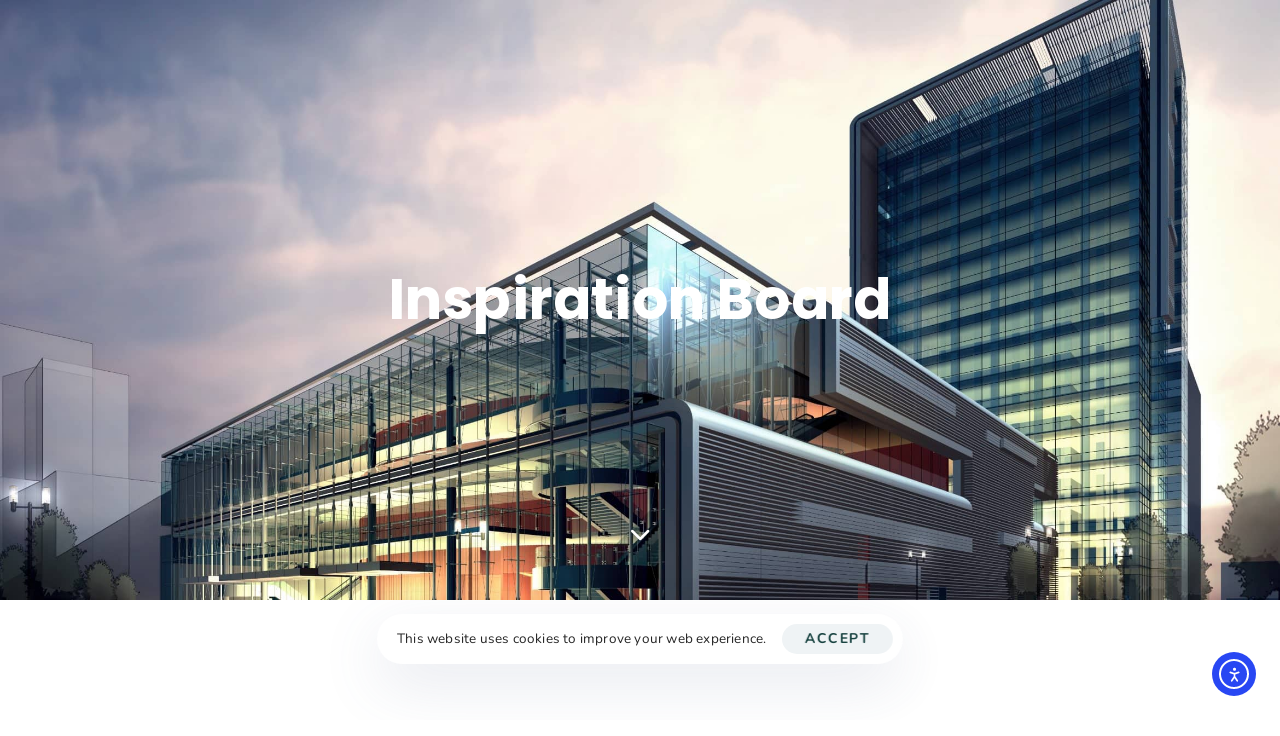

--- FILE ---
content_type: text/html; charset=UTF-8
request_url: https://cgmovingcompany.com/portfolio/inspiration-board/
body_size: 18300
content:
<!DOCTYPE html><html lang="en-US"><head ><meta charset="UTF-8"><meta name="viewport" content="width=device-width, initial-scale=1.0" /><meta http-equiv="X-UA-Compatible" content="IE=edge"><link rel="profile" href="https://gmpg.org/xfn/11"><meta name="mobile-web-app-capable" content="yes"><meta name="apple-mobile-web-app-capable" content="yes"><meta name="apple-mobile-web-app-title" content="Commercial Moving Company | California | CG Moving Company, Inc. - "><link rel="pingback" href="https://cgmovingcompany.com/xmlrpc.php" /><title>Inspiration Board &#8211; Commercial Moving Company | California | CG Moving Company, Inc.</title> <script data-optimized="1" type="text/javascript">var WebFontConfig=WebFontConfig||{};WebFontConfig.active=function(){if(typeof(window.jQuery)!=='undefined'){jQuery(window).trigger('liquid_async_fonts_active')}};WebFontConfig.inactive=function(){if(typeof(window.jQuery)!=='undefined'){jQuery(window).trigger('liquid_async_fonts_inactive')}}</script> <meta name='robots' content='max-image-preview:large' /><style>img:is([sizes="auto" i],[sizes^="auto," i]){contain-intrinsic-size:3000px 1500px}</style><link rel='dns-prefetch' href='//cdn.elementor.com' /><link rel='dns-prefetch' href='//use.fontawesome.com' /><link rel="alternate" type="application/rss+xml" title="Commercial Moving Company | California | CG Moving Company, Inc. &raquo; Feed" href="https://cgmovingcompany.com/feed/" /><link rel="alternate" type="application/rss+xml" title="Commercial Moving Company | California | CG Moving Company, Inc. &raquo; Comments Feed" href="https://cgmovingcompany.com/comments/feed/" /><link rel="preload" href="https://cgmovingcompany.com/wp-content/themes/hub/assets/vendors/liquid-icon/lqd-essentials/fonts/lqd-essentials.woff2" as="font" type="font/woff2" crossorigin><script data-optimized="1" type="text/javascript">window._wpemojiSettings={"baseUrl":"https:\/\/s.w.org\/images\/core\/emoji\/16.0.1\/72x72\/","ext":".png","svgUrl":"https:\/\/s.w.org\/images\/core\/emoji\/16.0.1\/svg\/","svgExt":".svg","source":{"concatemoji":"https:\/\/cgmovingcompany.com\/wp-includes\/js\/wp-emoji-release.min.js?ver=6.8.3"}};
/*! This file is auto-generated */
!function(s,n){var o,i,e;function c(e){try{var t={supportTests:e,timestamp:(new Date).valueOf()};sessionStorage.setItem(o,JSON.stringify(t))}catch(e){}}function p(e,t,n){e.clearRect(0,0,e.canvas.width,e.canvas.height),e.fillText(t,0,0);var t=new Uint32Array(e.getImageData(0,0,e.canvas.width,e.canvas.height).data),a=(e.clearRect(0,0,e.canvas.width,e.canvas.height),e.fillText(n,0,0),new Uint32Array(e.getImageData(0,0,e.canvas.width,e.canvas.height).data));return t.every(function(e,t){return e===a[t]})}function u(e,t){e.clearRect(0,0,e.canvas.width,e.canvas.height),e.fillText(t,0,0);for(var n=e.getImageData(16,16,1,1),a=0;a<n.data.length;a++)if(0!==n.data[a])return!1;return!0}function f(e,t,n,a){switch(t){case"flag":return n(e,"\ud83c\udff3\ufe0f\u200d\u26a7\ufe0f","\ud83c\udff3\ufe0f\u200b\u26a7\ufe0f")?!1:!n(e,"\ud83c\udde8\ud83c\uddf6","\ud83c\udde8\u200b\ud83c\uddf6")&&!n(e,"\ud83c\udff4\udb40\udc67\udb40\udc62\udb40\udc65\udb40\udc6e\udb40\udc67\udb40\udc7f","\ud83c\udff4\u200b\udb40\udc67\u200b\udb40\udc62\u200b\udb40\udc65\u200b\udb40\udc6e\u200b\udb40\udc67\u200b\udb40\udc7f");case"emoji":return!a(e,"\ud83e\udedf")}return!1}function g(e,t,n,a){var r="undefined"!=typeof WorkerGlobalScope&&self instanceof WorkerGlobalScope?new OffscreenCanvas(300,150):s.createElement("canvas"),o=r.getContext("2d",{willReadFrequently:!0}),i=(o.textBaseline="top",o.font="600 32px Arial",{});return e.forEach(function(e){i[e]=t(o,e,n,a)}),i}function t(e){var t=s.createElement("script");t.src=e,t.defer=!0,s.head.appendChild(t)}"undefined"!=typeof Promise&&(o="wpEmojiSettingsSupports",i=["flag","emoji"],n.supports={everything:!0,everythingExceptFlag:!0},e=new Promise(function(e){s.addEventListener("DOMContentLoaded",e,{once:!0})}),new Promise(function(t){var n=function(){try{var e=JSON.parse(sessionStorage.getItem(o));if("object"==typeof e&&"number"==typeof e.timestamp&&(new Date).valueOf()<e.timestamp+604800&&"object"==typeof e.supportTests)return e.supportTests}catch(e){}return null}();if(!n){if("undefined"!=typeof Worker&&"undefined"!=typeof OffscreenCanvas&&"undefined"!=typeof URL&&URL.createObjectURL&&"undefined"!=typeof Blob)try{var e="postMessage("+g.toString()+"("+[JSON.stringify(i),f.toString(),p.toString(),u.toString()].join(",")+"));",a=new Blob([e],{type:"text/javascript"}),r=new Worker(URL.createObjectURL(a),{name:"wpTestEmojiSupports"});return void(r.onmessage=function(e){c(n=e.data),r.terminate(),t(n)})}catch(e){}c(n=g(i,f,p,u))}t(n)}).then(function(e){for(var t in e)n.supports[t]=e[t],n.supports.everything=n.supports.everything&&n.supports[t],"flag"!==t&&(n.supports.everythingExceptFlag=n.supports.everythingExceptFlag&&n.supports[t]);n.supports.everythingExceptFlag=n.supports.everythingExceptFlag&&!n.supports.flag,n.DOMReady=!1,n.readyCallback=function(){n.DOMReady=!0}}).then(function(){return e}).then(function(){var e;n.supports.everything||(n.readyCallback(),(e=n.source||{}).concatemoji?t(e.concatemoji):e.wpemoji&&e.twemoji&&(t(e.twemoji),t(e.wpemoji)))}))}((window,document),window._wpemojiSettings)</script> <style id='wp-emoji-styles-inline-css' type='text/css'>img.wp-smiley,img.emoji{display:inline!important;border:none!important;box-shadow:none!important;height:1em!important;width:1em!important;margin:0 0.07em!important;vertical-align:-0.1em!important;background:none!important;padding:0!important}</style><style id='classic-theme-styles-inline-css' type='text/css'>/*! This file is auto-generated */
.wp-block-button__link{color:#fff;background-color:#32373c;border-radius:9999px;box-shadow:none;text-decoration:none;padding:calc(.667em + 2px) calc(1.333em + 2px);font-size:1.125em}.wp-block-file__button{background:#32373c;color:#fff;text-decoration:none}</style><style id='font-awesome-svg-styles-default-inline-css' type='text/css'>.svg-inline--fa{display:inline-block;height:1em;overflow:visible;vertical-align:-.125em}</style><link data-optimized="1" rel='stylesheet' id='font-awesome-svg-styles-css' href='https://cgmovingcompany.com/wp-content/litespeed/css/b67e48825324343fee273c10a26d1e22.css?ver=d1e22' type='text/css' media='all' /><style id='font-awesome-svg-styles-inline-css' type='text/css'>.wp-block-font-awesome-icon svg::before,.wp-rich-text-font-awesome-icon svg::before{content:unset}</style><style id='global-styles-inline-css' type='text/css'>:root{--wp--preset--aspect-ratio--square:1;--wp--preset--aspect-ratio--4-3:4/3;--wp--preset--aspect-ratio--3-4:3/4;--wp--preset--aspect-ratio--3-2:3/2;--wp--preset--aspect-ratio--2-3:2/3;--wp--preset--aspect-ratio--16-9:16/9;--wp--preset--aspect-ratio--9-16:9/16;--wp--preset--color--black:#000000;--wp--preset--color--cyan-bluish-gray:#abb8c3;--wp--preset--color--white:#ffffff;--wp--preset--color--pale-pink:#f78da7;--wp--preset--color--vivid-red:#cf2e2e;--wp--preset--color--luminous-vivid-orange:#ff6900;--wp--preset--color--luminous-vivid-amber:#fcb900;--wp--preset--color--light-green-cyan:#7bdcb5;--wp--preset--color--vivid-green-cyan:#00d084;--wp--preset--color--pale-cyan-blue:#8ed1fc;--wp--preset--color--vivid-cyan-blue:#0693e3;--wp--preset--color--vivid-purple:#9b51e0;--wp--preset--gradient--vivid-cyan-blue-to-vivid-purple:linear-gradient(135deg,rgba(6,147,227,1) 0%,rgb(155,81,224) 100%);--wp--preset--gradient--light-green-cyan-to-vivid-green-cyan:linear-gradient(135deg,rgb(122,220,180) 0%,rgb(0,208,130) 100%);--wp--preset--gradient--luminous-vivid-amber-to-luminous-vivid-orange:linear-gradient(135deg,rgba(252,185,0,1) 0%,rgba(255,105,0,1) 100%);--wp--preset--gradient--luminous-vivid-orange-to-vivid-red:linear-gradient(135deg,rgba(255,105,0,1) 0%,rgb(207,46,46) 100%);--wp--preset--gradient--very-light-gray-to-cyan-bluish-gray:linear-gradient(135deg,rgb(238,238,238) 0%,rgb(169,184,195) 100%);--wp--preset--gradient--cool-to-warm-spectrum:linear-gradient(135deg,rgb(74,234,220) 0%,rgb(151,120,209) 20%,rgb(207,42,186) 40%,rgb(238,44,130) 60%,rgb(251,105,98) 80%,rgb(254,248,76) 100%);--wp--preset--gradient--blush-light-purple:linear-gradient(135deg,rgb(255,206,236) 0%,rgb(152,150,240) 100%);--wp--preset--gradient--blush-bordeaux:linear-gradient(135deg,rgb(254,205,165) 0%,rgb(254,45,45) 50%,rgb(107,0,62) 100%);--wp--preset--gradient--luminous-dusk:linear-gradient(135deg,rgb(255,203,112) 0%,rgb(199,81,192) 50%,rgb(65,88,208) 100%);--wp--preset--gradient--pale-ocean:linear-gradient(135deg,rgb(255,245,203) 0%,rgb(182,227,212) 50%,rgb(51,167,181) 100%);--wp--preset--gradient--electric-grass:linear-gradient(135deg,rgb(202,248,128) 0%,rgb(113,206,126) 100%);--wp--preset--gradient--midnight:linear-gradient(135deg,rgb(2,3,129) 0%,rgb(40,116,252) 100%);--wp--preset--font-size--small:13px;--wp--preset--font-size--medium:20px;--wp--preset--font-size--large:36px;--wp--preset--font-size--x-large:42px;--wp--preset--spacing--20:0.44rem;--wp--preset--spacing--30:0.67rem;--wp--preset--spacing--40:1rem;--wp--preset--spacing--50:1.5rem;--wp--preset--spacing--60:2.25rem;--wp--preset--spacing--70:3.38rem;--wp--preset--spacing--80:5.06rem;--wp--preset--shadow--natural:6px 6px 9px rgba(0, 0, 0, 0.2);--wp--preset--shadow--deep:12px 12px 50px rgba(0, 0, 0, 0.4);--wp--preset--shadow--sharp:6px 6px 0px rgba(0, 0, 0, 0.2);--wp--preset--shadow--outlined:6px 6px 0px -3px rgba(255, 255, 255, 1), 6px 6px rgba(0, 0, 0, 1);--wp--preset--shadow--crisp:6px 6px 0px rgba(0, 0, 0, 1)}:where(.is-layout-flex){gap:.5em}:where(.is-layout-grid){gap:.5em}body .is-layout-flex{display:flex}.is-layout-flex{flex-wrap:wrap;align-items:center}.is-layout-flex>:is(*,div){margin:0}body .is-layout-grid{display:grid}.is-layout-grid>:is(*,div){margin:0}:where(.wp-block-columns.is-layout-flex){gap:2em}:where(.wp-block-columns.is-layout-grid){gap:2em}:where(.wp-block-post-template.is-layout-flex){gap:1.25em}:where(.wp-block-post-template.is-layout-grid){gap:1.25em}.has-black-color{color:var(--wp--preset--color--black)!important}.has-cyan-bluish-gray-color{color:var(--wp--preset--color--cyan-bluish-gray)!important}.has-white-color{color:var(--wp--preset--color--white)!important}.has-pale-pink-color{color:var(--wp--preset--color--pale-pink)!important}.has-vivid-red-color{color:var(--wp--preset--color--vivid-red)!important}.has-luminous-vivid-orange-color{color:var(--wp--preset--color--luminous-vivid-orange)!important}.has-luminous-vivid-amber-color{color:var(--wp--preset--color--luminous-vivid-amber)!important}.has-light-green-cyan-color{color:var(--wp--preset--color--light-green-cyan)!important}.has-vivid-green-cyan-color{color:var(--wp--preset--color--vivid-green-cyan)!important}.has-pale-cyan-blue-color{color:var(--wp--preset--color--pale-cyan-blue)!important}.has-vivid-cyan-blue-color{color:var(--wp--preset--color--vivid-cyan-blue)!important}.has-vivid-purple-color{color:var(--wp--preset--color--vivid-purple)!important}.has-black-background-color{background-color:var(--wp--preset--color--black)!important}.has-cyan-bluish-gray-background-color{background-color:var(--wp--preset--color--cyan-bluish-gray)!important}.has-white-background-color{background-color:var(--wp--preset--color--white)!important}.has-pale-pink-background-color{background-color:var(--wp--preset--color--pale-pink)!important}.has-vivid-red-background-color{background-color:var(--wp--preset--color--vivid-red)!important}.has-luminous-vivid-orange-background-color{background-color:var(--wp--preset--color--luminous-vivid-orange)!important}.has-luminous-vivid-amber-background-color{background-color:var(--wp--preset--color--luminous-vivid-amber)!important}.has-light-green-cyan-background-color{background-color:var(--wp--preset--color--light-green-cyan)!important}.has-vivid-green-cyan-background-color{background-color:var(--wp--preset--color--vivid-green-cyan)!important}.has-pale-cyan-blue-background-color{background-color:var(--wp--preset--color--pale-cyan-blue)!important}.has-vivid-cyan-blue-background-color{background-color:var(--wp--preset--color--vivid-cyan-blue)!important}.has-vivid-purple-background-color{background-color:var(--wp--preset--color--vivid-purple)!important}.has-black-border-color{border-color:var(--wp--preset--color--black)!important}.has-cyan-bluish-gray-border-color{border-color:var(--wp--preset--color--cyan-bluish-gray)!important}.has-white-border-color{border-color:var(--wp--preset--color--white)!important}.has-pale-pink-border-color{border-color:var(--wp--preset--color--pale-pink)!important}.has-vivid-red-border-color{border-color:var(--wp--preset--color--vivid-red)!important}.has-luminous-vivid-orange-border-color{border-color:var(--wp--preset--color--luminous-vivid-orange)!important}.has-luminous-vivid-amber-border-color{border-color:var(--wp--preset--color--luminous-vivid-amber)!important}.has-light-green-cyan-border-color{border-color:var(--wp--preset--color--light-green-cyan)!important}.has-vivid-green-cyan-border-color{border-color:var(--wp--preset--color--vivid-green-cyan)!important}.has-pale-cyan-blue-border-color{border-color:var(--wp--preset--color--pale-cyan-blue)!important}.has-vivid-cyan-blue-border-color{border-color:var(--wp--preset--color--vivid-cyan-blue)!important}.has-vivid-purple-border-color{border-color:var(--wp--preset--color--vivid-purple)!important}.has-vivid-cyan-blue-to-vivid-purple-gradient-background{background:var(--wp--preset--gradient--vivid-cyan-blue-to-vivid-purple)!important}.has-light-green-cyan-to-vivid-green-cyan-gradient-background{background:var(--wp--preset--gradient--light-green-cyan-to-vivid-green-cyan)!important}.has-luminous-vivid-amber-to-luminous-vivid-orange-gradient-background{background:var(--wp--preset--gradient--luminous-vivid-amber-to-luminous-vivid-orange)!important}.has-luminous-vivid-orange-to-vivid-red-gradient-background{background:var(--wp--preset--gradient--luminous-vivid-orange-to-vivid-red)!important}.has-very-light-gray-to-cyan-bluish-gray-gradient-background{background:var(--wp--preset--gradient--very-light-gray-to-cyan-bluish-gray)!important}.has-cool-to-warm-spectrum-gradient-background{background:var(--wp--preset--gradient--cool-to-warm-spectrum)!important}.has-blush-light-purple-gradient-background{background:var(--wp--preset--gradient--blush-light-purple)!important}.has-blush-bordeaux-gradient-background{background:var(--wp--preset--gradient--blush-bordeaux)!important}.has-luminous-dusk-gradient-background{background:var(--wp--preset--gradient--luminous-dusk)!important}.has-pale-ocean-gradient-background{background:var(--wp--preset--gradient--pale-ocean)!important}.has-electric-grass-gradient-background{background:var(--wp--preset--gradient--electric-grass)!important}.has-midnight-gradient-background{background:var(--wp--preset--gradient--midnight)!important}.has-small-font-size{font-size:var(--wp--preset--font-size--small)!important}.has-medium-font-size{font-size:var(--wp--preset--font-size--medium)!important}.has-large-font-size{font-size:var(--wp--preset--font-size--large)!important}.has-x-large-font-size{font-size:var(--wp--preset--font-size--x-large)!important}:where(.wp-block-post-template.is-layout-flex){gap:1.25em}:where(.wp-block-post-template.is-layout-grid){gap:1.25em}:where(.wp-block-columns.is-layout-flex){gap:2em}:where(.wp-block-columns.is-layout-grid){gap:2em}:root :where(.wp-block-pullquote){font-size:1.5em;line-height:1.6}</style><link data-optimized="1" rel='stylesheet' id='wp-components-css' href='https://cgmovingcompany.com/wp-content/litespeed/css/c98d2690d629dad7866863789705d4d4.css?ver=6db31' type='text/css' media='all' /><link data-optimized="1" rel='stylesheet' id='godaddy-styles-css' href='https://cgmovingcompany.com/wp-content/litespeed/css/e84e8782ecfe1eae267b1a4db4761e8e.css?ver=347d9' type='text/css' media='all' /><link data-optimized="1" rel='stylesheet' id='if-menu-site-css-css' href='https://cgmovingcompany.com/wp-content/litespeed/css/6065c196bf5014c5e53fc0c9069f12d5.css?ver=ce8b8' type='text/css' media='all' /><link data-optimized="1" rel='stylesheet' id='ea11y-widget-fonts-css' href='https://cgmovingcompany.com/wp-content/litespeed/css/b94cadcbb4241e0be562a96106eb8c3c.css?ver=93f03' type='text/css' media='all' /><link data-optimized="1" rel='stylesheet' id='ea11y-skip-link-css' href='https://cgmovingcompany.com/wp-content/litespeed/css/9df50f0733f2db0ecd51b95879874f13.css?ver=19e90' type='text/css' media='all' /><link data-optimized="1" rel='stylesheet' id='bootstrap-css' href='https://cgmovingcompany.com/wp-content/litespeed/css/c8baead7b5ed51f01c40f4e24b9a26c6.css?ver=a26c6' type='text/css' media='all' /><link data-optimized="1" rel='stylesheet' id='liquid-base-css' href='https://cgmovingcompany.com/wp-content/litespeed/css/f4f1e6de01aa2858bbfca03025d560e4.css?ver=560e4' type='text/css' media='all' /><link data-optimized="1" rel='stylesheet' id='liquid-base-typography-css' href='https://cgmovingcompany.com/wp-content/litespeed/css/184f80bddde6a8b5db9cacd62a1bb721.css?ver=bb721' type='text/css' media='all' /><link data-optimized="1" rel='stylesheet' id='font-awesome-official-css' href='https://cgmovingcompany.com/wp-content/litespeed/css/8c3d426f151d74193983cc017180243b.css?ver=0243b' type='text/css' media='all' integrity="sha384-DyZ88mC6Up2uqS4h/KRgHuoeGwBcD4Ng9SiP4dIRy0EXTlnuz47vAwmeGwVChigm" crossorigin="anonymous" /><link data-optimized="1" rel='stylesheet' id='elementor-frontend-css' href='https://cgmovingcompany.com/wp-content/litespeed/css/63cf91b5c2603411f3d6ab82a5a13907.css?ver=686f7' type='text/css' media='all' /><style id='elementor-frontend-inline-css' type='text/css'>.elementor-kit-15{--e-global-color-primary:#8BC53F;--e-global-color-secondary:#FCF000;--e-global-color-text:#7A7A7A;--e-global-color-accent:#000000;--e-global-color-47ccdb1:#002352;--e-global-color-dd73d4b:#007FFF;--e-global-color-a8c96a6:#FF4D54;--e-global-color-49b6a3d:#0E524A;--e-global-typography-primary-font-family:"Poppins";--e-global-typography-primary-font-weight:600;--e-global-typography-secondary-font-family:"Poppins";--e-global-typography-secondary-font-weight:400;--e-global-typography-text-font-family:"Poppins";--e-global-typography-text-font-weight:400;--e-global-typography-accent-font-family:"Poppins";--e-global-typography-accent-font-weight:500;background-image:url(https://cgmovingcompany.com/wp-content/uploads/2021/01/bg-min-3-1.png);color:#485666;font-family:"Nunito",Sans-serif;font-size:15px;line-height:1.66em;letter-spacing:.2px;background-position:top center;background-size:cover}.elementor-kit-15 e-page-transition{background-color:#FFBC7D}body.elementor-page{--color-gradient-start:#007FFF;--color-gradient-stop:#FF4D54}.elementor-kit-15 a{font-family:"Nunito",Sans-serif;line-height:1.4em}.page-scheme-dark{color:rgb(255 255 255 / .8)}.page-scheme-dark h1,.page-scheme-dark .h1{color:#fff}.page-scheme-dark h2,.page-scheme-dark .h2{color:#fff}.page-scheme-dark h3,.page-scheme-dark .h3{color:#fff}.page-scheme-dark h4,.page-scheme-dark .h4{color:#fff}.page-scheme-dark h5,.page-scheme-dark .h5{color:#fff}.page-scheme-dark h6,.page-scheme-dark .h6{color:#fff}h1,.h1{color:#233D62;font-family:"Poppins",Sans-serif;font-size:47px;font-weight:700;line-height:1.15em}h2,.h2{color:#233D62;font-family:"Poppins",Sans-serif;font-size:41px;font-weight:600;line-height:1.2em}.elementor-kit-15 .lqd-post-content,.elementor-kit-15 .lqd-post-header .entry-excerpt{font-family:"Nunito",Sans-serif;font-size:16px}h3,.h3{color:#233D62;font-family:"Poppins",Sans-serif;font-size:24px;font-weight:600;line-height:1.2em}h4,.h4{color:#233D62;font-family:"Poppins",Sans-serif;font-size:25px;font-weight:600;line-height:1.2em}h5,.h5{color:#233D62;font-family:"Poppins",Sans-serif;font-size:19px;font-weight:600;line-height:1.2em}h6,.h6{color:#ED6A04;font-family:"Poppins",Sans-serif;font-size:12px;font-weight:600;line-height:1.2em;letter-spacing:1px}.elementor-kit-15 button,.elementor-kit-15 input[type="button"],.elementor-kit-15 input[type="submit"],.elementor-kit-15 .elementor-button{font-weight:700;text-transform:uppercase;letter-spacing:1.5px}.elementor-section.elementor-section-boxed>.elementor-container{max-width:1170px}.e-con{--container-max-width:1170px}.elementor-widget:not(:last-child){margin-block-end:0}.elementor-element{--widgets-spacing:0px 0px;--widgets-spacing-row:0px;--widgets-spacing-column:0px}{}h1.entry-title{display:var(--page-title-display)}@media(max-width:1199px){.elementor-section.elementor-section-boxed>.elementor-container{max-width:1024px}.e-con{--container-max-width:1024px}}@media(max-width:767px){.elementor-section.elementor-section-boxed>.elementor-container{max-width:767px}.e-con{--container-max-width:767px}}.elementor-3350 .elementor-element.elementor-element-dbb236>.elementor-container>.elementor-column>.elementor-widget-wrap{align-content:center;align-items:center}.elementor-3350 .elementor-element.elementor-element-dbb236{padding:80px 0 100px 0}.elementor-3350 .elementor-element.elementor-element-4d55d7d2>.elementor-element-populated{margin:0% 10% 0% 12%;--e-column-margin-right:10%;--e-column-margin-left:12%}.elementor-3350 .elementor-element.elementor-element-43040059 .ld-fh-element{font-size:29px;margin:0em 0em 1em 0em}.elementor-3350 .elementor-element.elementor-element-43040059 .lqd-highlight-inner,.elementor-3350 .elementor-element.elementor-element-43040059 .lqd-highlight-inner .lqd-highlight-brush-svg{height:.275em}.elementor-3350 .elementor-element.elementor-element-43040059 .lqd-highlight-inner{bottom:0em;left:0em}.elementor-3350 .elementor-element.elementor-element-3e470b4e .ld-fh-element,.elementor-3350 .elementor-element.elementor-element-3e470b4e .ld-fh-element a{color:#000}.elementor-3350 .elementor-element.elementor-element-3e470b4e .ld-fh-element{font-size:17px;line-height:1.52em;margin:0em 0em 2em 0em}.elementor-3350 .elementor-element.elementor-element-3e470b4e .lqd-highlight-inner,.elementor-3350 .elementor-element.elementor-element-3e470b4e .lqd-highlight-inner .lqd-highlight-brush-svg{height:.275em}.elementor-3350 .elementor-element.elementor-element-3e470b4e .lqd-highlight-inner{bottom:0em;left:0em}.elementor-3350 .elementor-element.elementor-element-3bdb7bec>.elementor-element-populated{padding:0% 10% 0% 0%}.elementor-3350 .elementor-element.elementor-element-10c2150>.elementor-widget-container{margin:0 0 20px 0}.elementor-3350 .elementor-element.elementor-element-e02ec0a .ld-fh-element,.elementor-3350 .elementor-element.elementor-element-e02ec0a .ld-fh-element a{color:#0006}.elementor-3350 .elementor-element.elementor-element-e02ec0a .lqd-highlight-inner,.elementor-3350 .elementor-element.elementor-element-e02ec0a .lqd-highlight-inner .lqd-highlight-brush-svg{height:.275em}.elementor-3350 .elementor-element.elementor-element-e02ec0a .lqd-highlight-inner{bottom:0em;left:0em}.elementor-3350 .elementor-element.elementor-element-e02ec0a .ld-fh-element{margin:0em 0em 2em 0em}.elementor-3350 .elementor-element.elementor-element-2a5e43f>.elementor-widget-container{margin:0 0 85px 0}.elementor-3350 .elementor-element.elementor-element-d0af8a3{width:auto;max-width:auto;top:83%}body:not(.rtl) .elementor-3350 .elementor-element.elementor-element-d0af8a3{left:45%}body.rtl .elementor-3350 .elementor-element.elementor-element-d0af8a3{right:45%}.elementor-3350 .elementor-element.elementor-element-d0af8a3 .btn{--icon-font-size:1em;--icon-mt:0px;--icon-me:0px;--icon-mb:0px;--icon-ms:0px}.elementor-3350 .elementor-element.elementor-element-d0af8a3 .btn-icon{color:#000;fill:#000;background:#FFF}.elementor-3350 .elementor-element.elementor-element-d0af8a3 .btn-icon:before{border-color:#FFF}.elementor-3350 .elementor-element.elementor-element-15ca33c{padding:60px 0 0 0}.elementor-3350 .elementor-element.elementor-element-ab3f36b>.elementor-widget-container{padding:50px 0 50px 0}@media(min-width:768px){.elementor-3350 .elementor-element.elementor-element-4d55d7d2{width:49.952%}.elementor-3350 .elementor-element.elementor-element-3bdb7bec{width:50%}}@media(max-width:1199px) and (min-width:768px){.elementor-3350 .elementor-element.elementor-element-4d55d7d2{width:100%}.elementor-3350 .elementor-element.elementor-element-3bdb7bec{width:100%}}@media(max-width:1199px){.elementor-3350 .elementor-element.elementor-element-dbb236{padding:120px 0 0 0}.elementor-3350 .elementor-element.elementor-element-4d55d7d2>.elementor-element-populated{margin:0 0 0 0;--e-column-margin-right:0px;--e-column-margin-left:0px}.elementor-3350 .elementor-element.elementor-element-3bdb7bec>.elementor-element-populated{padding:10px 10px 10px 10px}body:not(.rtl) .elementor-3350 .elementor-element.elementor-element-d0af8a3{left:45%}body.rtl .elementor-3350 .elementor-element.elementor-element-d0af8a3{right:45%}}@media(max-width:767px){.elementor-3350 .elementor-element.elementor-element-43040059 .ld-fh-element{margin:0em 0em .5em 0em}.elementor-3350 .elementor-element.elementor-element-2a5e43f>.elementor-widget-container{margin:0 0 20px 0}body:not(.rtl) .elementor-3350 .elementor-element.elementor-element-d0af8a3{left:36%}body.rtl .elementor-3350 .elementor-element.elementor-element-d0af8a3{right:36%}.elementor-3350 .elementor-element.elementor-element-d0af8a3{top:77%}.elementor-3350 .elementor-element.elementor-element-9397c08>.elementor-widget-container{margin:0 0 0 0}.elementor-3350 .elementor-element.elementor-element-15ca33c{padding:0 0 0 0}}</style><link data-optimized="1" rel='stylesheet' id='elementor-icons-css' href='https://cgmovingcompany.com/wp-content/litespeed/css/93903472babdfd60738012631c1b7d53.css?ver=fe44c' type='text/css' media='all' /><link data-optimized="1" rel='stylesheet' id='fresco-css' href='https://cgmovingcompany.com/wp-content/litespeed/css/56198d5d7875cf0f2a7775c1480f47b2.css?ver=f47b2' type='text/css' media='all' /><link data-optimized="1" rel='stylesheet' id='ld-gdpr-box-css' href='https://cgmovingcompany.com/wp-content/litespeed/css/7cd02ed7256419457c9ec94581f759c7.css?ver=b315a' type='text/css' media='all' /><link data-optimized="1" rel='stylesheet' id='theme-elementor-css' href='https://cgmovingcompany.com/wp-content/litespeed/css/3f8da90ea29c81ec447faddff790af9f.css?ver=f7ab6' type='text/css' media='all' /><link data-optimized="1" rel='stylesheet' id='font-awesome-official-v4shim-css' href='https://cgmovingcompany.com/wp-content/litespeed/css/e59f02012a5c1d25d246ba5d0c417337.css?ver=17337' type='text/css' media='all' integrity="sha384-Vq76wejb3QJM4nDatBa5rUOve+9gkegsjCebvV/9fvXlGWo4HCMR4cJZjjcF6Viv" crossorigin="anonymous" /><style id='font-awesome-official-v4shim-inline-css' type='text/css'>@font-face{font-family:"FontAwesome";font-display:block;src:url(https://use.fontawesome.com/releases/v5.15.4/webfonts/fa-brands-400.eot),url("https://use.fontawesome.com/releases/v5.15.4/webfonts/fa-brands-400.eot?#iefix") format("embedded-opentype"),url(https://use.fontawesome.com/releases/v5.15.4/webfonts/fa-brands-400.woff2) format("woff2"),url(https://use.fontawesome.com/releases/v5.15.4/webfonts/fa-brands-400.woff) format("woff"),url(https://use.fontawesome.com/releases/v5.15.4/webfonts/fa-brands-400.ttf) format("truetype"),url("https://use.fontawesome.com/releases/v5.15.4/webfonts/fa-brands-400.svg#fontawesome") format("svg")}@font-face{font-family:"FontAwesome";font-display:block;src:url(https://use.fontawesome.com/releases/v5.15.4/webfonts/fa-solid-900.eot),url("https://use.fontawesome.com/releases/v5.15.4/webfonts/fa-solid-900.eot?#iefix") format("embedded-opentype"),url(https://use.fontawesome.com/releases/v5.15.4/webfonts/fa-solid-900.woff2) format("woff2"),url(https://use.fontawesome.com/releases/v5.15.4/webfonts/fa-solid-900.woff) format("woff"),url(https://use.fontawesome.com/releases/v5.15.4/webfonts/fa-solid-900.ttf) format("truetype"),url("https://use.fontawesome.com/releases/v5.15.4/webfonts/fa-solid-900.svg#fontawesome") format("svg")}@font-face{font-family:"FontAwesome";font-display:block;src:url(https://use.fontawesome.com/releases/v5.15.4/webfonts/fa-regular-400.eot),url("https://use.fontawesome.com/releases/v5.15.4/webfonts/fa-regular-400.eot?#iefix") format("embedded-opentype"),url(https://use.fontawesome.com/releases/v5.15.4/webfonts/fa-regular-400.woff2) format("woff2"),url(https://use.fontawesome.com/releases/v5.15.4/webfonts/fa-regular-400.woff) format("woff"),url(https://use.fontawesome.com/releases/v5.15.4/webfonts/fa-regular-400.ttf) format("truetype"),url("https://use.fontawesome.com/releases/v5.15.4/webfonts/fa-regular-400.svg#fontawesome") format("svg");unicode-range:U+F004-F005,U+F007,U+F017,U+F022,U+F024,U+F02E,U+F03E,U+F044,U+F057-F059,U+F06E,U+F070,U+F075,U+F07B-F07C,U+F080,U+F086,U+F089,U+F094,U+F09D,U+F0A0,U+F0A4-F0A7,U+F0C5,U+F0C7-F0C8,U+F0E0,U+F0EB,U+F0F3,U+F0F8,U+F0FE,U+F111,U+F118-F11A,U+F11C,U+F133,U+F144,U+F146,U+F14A,U+F14D-F14E,U+F150-F152,U+F15B-F15C,U+F164-F165,U+F185-F186,U+F191-F192,U+F1AD,U+F1C1-F1C9,U+F1CD,U+F1D8,U+F1E3,U+F1EA,U+F1F6,U+F1F9,U+F20A,U+F247-F249,U+F24D,U+F254-F25B,U+F25D,U+F267,U+F271-F274,U+F279,U+F28B,U+F28D,U+F2B5-F2B6,U+F2B9,U+F2BB,U+F2BD,U+F2C1-F2C2,U+F2D0,U+F2D2,U+F2DC,U+F2ED,U+F328,U+F358-F35B,U+F3A5,U+F3D1,U+F410,U+F4AD}</style><link data-optimized="1" rel='stylesheet' id='elementor-gf-poppins-css' href='https://cgmovingcompany.com/wp-content/litespeed/css/927f08b0b53e7d13e1bdcff46153bc10.css?ver=3bc10' type='text/css' media='all' /><link data-optimized="1" rel='stylesheet' id='elementor-gf-nunito-css' href='https://cgmovingcompany.com/wp-content/litespeed/css/64684feb4e3579ed3f8fda1a9e62bd1a.css?ver=2bd1a' type='text/css' media='all' /><link data-optimized="1" rel='stylesheet' id='elementor-icons-lqd-essentials-css' href='https://cgmovingcompany.com/wp-content/litespeed/css/c476b0d015b396ddf1b42172b5e8bc96.css?ver=5b779' type='text/css' media='all' /><link rel="https://api.w.org/" href="https://cgmovingcompany.com/wp-json/" /><link rel="EditURI" type="application/rsd+xml" title="RSD" href="https://cgmovingcompany.com/xmlrpc.php?rsd" /><meta name="generator" content="WordPress 6.8.3" /><link rel="canonical" href="https://cgmovingcompany.com/portfolio/inspiration-board/" /><link rel='shortlink' href='https://cgmovingcompany.com/?p=3350' /><link rel="alternate" title="oEmbed (JSON)" type="application/json+oembed" href="https://cgmovingcompany.com/wp-json/oembed/1.0/embed?url=https%3A%2F%2Fcgmovingcompany.com%2Fportfolio%2Finspiration-board%2F" /><link rel="alternate" title="oEmbed (XML)" type="text/xml+oembed" href="https://cgmovingcompany.com/wp-json/oembed/1.0/embed?url=https%3A%2F%2Fcgmovingcompany.com%2Fportfolio%2Finspiration-board%2F&#038;format=xml" /><link rel="shortcut icon" href="https://cgmovingcompany.com/wp-content/uploads/2022/06/favicon.png" /> <script data-optimized="1" type="text/javascript">window.liquidParams={currentZIndex:10,lazyLoadOffset:500,};window.liquidIsElementor=!0</script><meta name="generator" content="Elementor 3.34.2; features: additional_custom_breakpoints; settings: css_print_method-internal, google_font-enabled, font_display-swap"><style>.e-con.e-parent:nth-of-type(n+4):not(.e-lazyloaded):not(.e-no-lazyload),.e-con.e-parent:nth-of-type(n+4):not(.e-lazyloaded):not(.e-no-lazyload) *{background-image:none!important}@media screen and (max-height:1024px){.e-con.e-parent:nth-of-type(n+3):not(.e-lazyloaded):not(.e-no-lazyload),.e-con.e-parent:nth-of-type(n+3):not(.e-lazyloaded):not(.e-no-lazyload) *{background-image:none!important}}@media screen and (max-height:640px){.e-con.e-parent:nth-of-type(n+2):not(.e-lazyloaded):not(.e-no-lazyload),.e-con.e-parent:nth-of-type(n+2):not(.e-lazyloaded):not(.e-no-lazyload) *{background-image:none!important}}</style><link rel="icon" href="https://cgmovingcompany.com/wp-content/uploads/2022/06/favicon.png" sizes="32x32" /><link rel="icon" href="https://cgmovingcompany.com/wp-content/uploads/2022/06/favicon.png" sizes="192x192" /><link rel="apple-touch-icon" href="https://cgmovingcompany.com/wp-content/uploads/2022/06/favicon.png" /><meta name="msapplication-TileImage" content="https://cgmovingcompany.com/wp-content/uploads/2022/06/favicon.png" /><style type="text/css" id="wp-custom-css">img.logo-default{max-width:80%}#wrap>div.lqd-back-to-top.pos-fix.is-visible>a>svg{color:#8ac43f!important}header>div.lqd-lp-meta.lqd-lp-meta-solid.d-inline-flex.no-padding>ul>li>a{color:black!important;font-weight:600!important}div.lqd-lp-contents.lqd-overlay.d-flex.flex-column.justify-content-end.p-4>div.lqd-lp-header-bottom.pos-rel>header>h2>a{font-size:18px!important}.postid-8890 #lqd-contents-wrap>div.lqd-post-cover.overflow-hidden>figure{display:none!important}</style><style id='liquid-stylesheet-inline-css' type='text/css'>body{--lqd-cc-active-bw:1px}.titlebar-inner h1{font-size:60px;line-height:60px;color:#1a3760!important}.titlebar-inner{padding-top:60px;padding-bottom:80px}.titlebar{background:linear-gradient(180deg,#f2fdff .9554140127388535%,#ffffff 99.68152866242038%)}@media screen and (min-width:992px){body.has-sidebar #lqd-contents-wrap{padding-top:25px}}@media screen and (min-width:1200px){.is-stuck{box-shadow:0 2px 28px rgb(0 0 0 / .05)}}</style></head><body class="wp-singular liquid-portfolio-template-default single single-liquid-portfolio postid-3350 single-format-standard wp-embed-responsive wp-theme-hub ally-default lazyload-enabled elementor-default elementor-kit-15 elementor-page elementor-page-3350" dir="ltr" itemscope="itemscope" itemtype="http://schema.org/WebPage" data-mobile-nav-breakpoint="1200" data-localscroll-offset="60" data-mobile-nav-style="modern" data-mobile-nav-scheme="dark" data-mobile-nav-trigger-alignment="right" data-mobile-header-scheme="gray" data-mobile-logo-alignment="default" data-overlay-onmobile="false"> <script>const onSkipLinkClick=()=>{const htmlElement=document.querySelector('html');htmlElement.style['scroll-behavior']='smooth';setTimeout(()=>htmlElement.style['scroll-behavior']=null,1000)}
document.addEventListener("DOMContentLoaded",()=>{if(!document.querySelector('#content')){document.querySelector('.ea11y-skip-to-content-link').remove()}})</script> <nav aria-label="Skip to content navigation">
<a class="ea11y-skip-to-content-link"
href="#content"
tabindex="-1"
onclick="onSkipLinkClick()"
>
Skip to content
<svg width="24" height="24" viewBox="0 0 24 24" fill="none" role="presentation">
<path d="M18 6V12C18 12.7956 17.6839 13.5587 17.1213 14.1213C16.5587 14.6839 15.7956 15 15 15H5M5 15L9 11M5 15L9 19"
stroke="black"
stroke-width="1.5"
stroke-linecap="round"
stroke-linejoin="round"
/>
</svg>
</a><div class="ea11y-skip-to-content-backdrop"></div></nav><div><div class="screen-reader-text">Skip links</div><ul class="liquid-skip-link screen-reader-text"><li><a href="#primary-nav" class="screen-reader-shortcut"> Skip to primary navigation</a></li><li><a href="#lqd-site-content" class="screen-reader-shortcut"> Skip to content</a></li></ul></div><div id="wrap"><div class="lqd-sticky-placeholder d-none"></div><header class="header site-header main-header main-header-overlay sticky-header-noshadow  is-not-stuck main-header-dynamiccolors" data-sticky-header="true" data-sticky-values-measured="false" data-sticky-options="{&quot;disableOnMobile&quot;:true,&quot;dynamicColors&quot;:true}" id="header" itemscope="itemscope" itemtype="http://schema.org/WPHeader"><div class="lqd-mobile-sec elementor pos-rel"><div class="lqd-mobile-sec-inner navbar-header d-flex align-items-stretch w-100"><div class="lqd-mobile-modules-container empty"></div>
<button
type="button"
class="navbar-toggle collapsed nav-trigger style-mobile d-flex pos-rel align-items-center justify-content-center"
data-ld-toggle="true"
data-toggle="collapse"
data-target="#lqd-mobile-sec-nav"
aria-expanded="false"
data-toggle-options='{ "changeClassnames": {"html": "mobile-nav-activated"} }'>
<span class="sr-only">Toggle navigation</span>
<span class="bars d-inline-block pos-rel z-index-1">
<span class="bars-inner d-flex flex-column w-100 h-100">
<span class="bar d-inline-block"></span>
<span class="bar d-inline-block"></span>
<span class="bar d-inline-block"></span>
</span>
</span>
</button>
<a class="navbar-brand d-flex pos-rel" href="https://cgmovingcompany.com/">
<span class="navbar-brand-inner">
<img class="logo-default" src="https://cgmovingcompany.com/wp-content/uploads/2021/05/logo-for-web.png" alt="Commercial Moving Company | California | CG Moving Company, Inc."  />
</span>
</a></div><div class="lqd-mobile-sec-nav w-100 pos-abs z-index-10"><div class="mobile-navbar-collapse navbar-collapse collapse w-100" id="lqd-mobile-sec-nav" aria-expanded="false" role="navigation"><ul id="mobile-primary-nav" class="reset-ul lqd-mobile-main-nav main-nav nav"><li id="menu-item-8181" class="menu-item menu-item-type-post_type menu-item-object-page menu-item-home menu-item-8181"><a href="https://cgmovingcompany.com/">Home</a></li><li id="menu-item-8182" class="menu-item menu-item-type-post_type menu-item-object-page menu-item-8182"><a href="https://cgmovingcompany.com/government-agencies/">Government Agencies</a></li><li id="menu-item-8183" class="menu-item menu-item-type-post_type menu-item-object-page menu-item-8183"><a href="https://cgmovingcompany.com/hospitals-healthcare/">Hospitals Healthcare</a></li><li id="menu-item-8184" class="menu-item menu-item-type-post_type menu-item-object-page menu-item-8184"><a href="https://cgmovingcompany.com/relocating-biotech-pharmaceutical/">Biotech / Pharmaceutical</a></li></ul></div></div></div></header><main class="content" id="lqd-site-content"><div class="container" id="lqd-contents-wrap"><article class="post post-3350 liquid-portfolio type-liquid-portfolio status-publish format-standard has-post-thumbnail hentry liquid-portfolio-category-custom-print liquid-portfolio-category-ecommerce liquid-portfolio-category-masonry liquid-portfolio-category-portfolio-single" id="post-3350" itemscope="itemscope" itemtype="http://schema.org/CreativeWork"><div class="pf-single-contents clearfix"><div data-elementor-type="wp-post" data-elementor-id="3350" class="elementor elementor-3350" data-elementor-post-type="liquid-portfolio"><section class="elementor-section elementor-top-section elementor-element elementor-element-5e20419 elementor-section-full_width elementor-section-height-default elementor-section-height-default" data-id="5e20419" data-element_type="section"><div class="elementor-container elementor-column-gap-no"><div class="elementor-column elementor-col-100 elementor-top-column elementor-element elementor-element-101bc46" data-id="101bc46" data-element_type="column"><div class="elementor-widget-wrap elementor-element-populated"><div class="elementor-element elementor-element-8a39c18 elementor-widget elementor-widget-ld_single_portfolio_cover" data-id="8a39c18" data-element_type="widget" data-widget_type="ld_single_portfolio_cover.default"><div class="elementor-widget-container"><div class="lqd-pf-single-cover pos-rel"><figure class="lqd-pf-single-cover-img d-flex">
<img fetchpriority="high" decoding="async" width="2340" height="1096" src="data:image/svg+xml,%3Csvg xmlns=&#039;http://www.w3.org/2000/svg&#039; viewBox=&#039;0 0 2340 1096&#039;%3E%3C/svg%3E" class="attachment-liquid-large size-liquid-large ld-lazyload wp-post-image" alt="" data-src="https://cgmovingcompany.com/wp-content/uploads/2018/08/6@2x-3.jpg" data-srcset="https://cgmovingcompany.com/wp-content/uploads/2018/08/6@2x-3.jpg 2340w, https://cgmovingcompany.com/wp-content/uploads/2018/08/6@2x-3-300x141.jpg 300w, https://cgmovingcompany.com/wp-content/uploads/2018/08/6@2x-3-1024x480.jpg 1024w" data-sizes="(max-width: 2340px) 100vw, 2340px" data-aspect="2.1350364963504" /></figure><div class="lqd-pf-single-cover-title lqd-overlay d-flex align-items-center justify-content-center text-center p-6"><h1 class="lqd-pf-single-title p-4 mt-0 mb-0">Inspiration Board</h1></div><div class="lqd-overlay d-flex align-items-end justify-content-center text-center pb-6">
<a class="pf-scroll-down-link" href="#" data-localscroll="true" data-localscroll-options='{"scrollBelowSection": true}'>
<i class="lqd-icn-ess icon-ion-ios-arrow-down"></i>
</a></div></div></div></div></div></div></div></section><section class="elementor-section elementor-top-section elementor-element elementor-element-dbb236 elementor-section-content-middle elementor-section-boxed elementor-section-height-default elementor-section-height-default" data-id="dbb236" data-element_type="section"><div class="elementor-container elementor-column-gap-default"><div class="elementor-column elementor-col-50 elementor-top-column elementor-element elementor-element-4d55d7d2" data-id="4d55d7d2" data-element_type="column"><div class="elementor-widget-wrap elementor-element-populated"><div class="elementor-element elementor-element-43040059 elementor-widget elementor-widget-hub_fancy_heading" data-id="43040059" data-element_type="widget" data-widget_type="hub_fancy_heading.default"><div class="elementor-widget-container"><div id="ld-fancy-heading-6971208495350" class="ld-fancy-heading pos-rel"><h2 class="ld-fh-element d-inline-block pos-rel elementor-heading-title lqd-highlight-classic lqd-highlight-grow-left h2"  >  Artboard Studio</h2></div></div></div><div class="elementor-element elementor-element-3e470b4e elementor-widget elementor-widget-hub_fancy_heading" data-id="3e470b4e" data-element_type="widget" data-widget_type="hub_fancy_heading.default"><div class="elementor-widget-container"><div id="ld-fancy-heading-6971208495ccc" class="ld-fancy-heading pos-rel"><p class="ld-fh-element d-inline-block pos-rel lqd-highlight-classic lqd-highlight-grow-left p"  > The main challenge of this project is to create brand identities, digital experiences, and print materials that communicate clearly achieve marketing goals, and look fantastic. beauty and technical performance.</p></div></div></div></div></div><div class="elementor-column elementor-col-50 elementor-top-column elementor-element elementor-element-3bdb7bec" data-id="3bdb7bec" data-element_type="column"><div class="elementor-widget-wrap elementor-element-populated"><div class="elementor-element elementor-element-3838e746 elementor-widget elementor-widget-ld_single_portfolio_meta" data-id="3838e746" data-element_type="widget" data-widget_type="ld_single_portfolio_meta.default"><div class="elementor-widget-container"><div class="lqd-pf-single-meta d-flex flex-wrap justify-content-between columns-2"><div class="lqd-pf-single-meta-part"><p class="mt-0 mb-0">Client</p><p class="mt-0 mb-0"> Liquid Themes</p></div></div></div></div></div></div></div></section><section class="elementor-section elementor-top-section elementor-element elementor-element-4bf4913 elementor-section-boxed elementor-section-height-default elementor-section-height-default" data-id="4bf4913" data-element_type="section"><div class="elementor-container elementor-column-gap-default"><div class="elementor-column elementor-col-100 elementor-top-column elementor-element elementor-element-b8a25f8" data-id="b8a25f8" data-element_type="column"><div class="elementor-widget-wrap elementor-element-populated"><div class="elementor-element elementor-element-10c2150 elementor-widget elementor-widget-ld_fancy_image" data-id="10c2150" data-element_type="widget" data-widget_type="ld_fancy_image.default"><div class="elementor-widget-container"><div class="lqd-imggrp-single d-block pos-rel"   ><div class="lqd-imggrp-img-container d-inline-flex pos-rel align-items-center justify-content-center"><figure class="w-100 pos-rel"   >
<img decoding="async" width="1780" height="1068" src="data:image/svg+xml,%3Csvg xmlns=&#039;http://www.w3.org/2000/svg&#039; viewBox=&#039;0 0 1780 1068&#039;%3E%3C/svg%3E" class="attachment-full size-full wp-image-4727 ld-lazyload" alt="" data-src="https://cgmovingcompany.com/wp-content/uploads/2018/08/Image@2x-3-3.jpg" data-srcset="https://cgmovingcompany.com/wp-content/uploads/2018/08/Image@2x-3-3.jpg 1780w, https://cgmovingcompany.com/wp-content/uploads/2018/08/Image@2x-3-3-300x180.jpg 300w, https://cgmovingcompany.com/wp-content/uploads/2018/08/Image@2x-3-3-1024x614.jpg 1024w" data-sizes="(max-width: 1780px) 100vw, 1780px" data-aspect="1.6666666666667" /></figure></div></div></div></div><div class="elementor-element elementor-element-e02ec0a elementor-widget elementor-widget-hub_fancy_heading" data-id="e02ec0a" data-element_type="widget" data-widget_type="hub_fancy_heading.default"><div class="elementor-widget-container"><div id="ld-fancy-heading-69712084ba368" class="ld-fancy-heading pos-rel"><p class="ld-fh-element d-inline-block pos-rel lqd-highlight-classic lqd-highlight-grow-left p"  > <em>Features based on events and occasions.</em></p></div></div></div><div class="elementor-element elementor-element-2a5e43f elementor-widget elementor-widget-ld_fancy_image" data-id="2a5e43f" data-element_type="widget" data-widget_type="ld_fancy_image.default"><div class="elementor-widget-container"><div class="lqd-imggrp-single d-block pos-rel"   ><div class="lqd-imggrp-img-container d-inline-flex pos-rel align-items-center justify-content-center"><figure class="w-100 pos-rel"   >
<img decoding="async" src="https://staging.liquid-themes.com/portfolio-import/wp-content/uploads/2018/08/Image@2x-2.jpeg" title="" alt="" loading="lazy" /></figure></div></div></div></div><div class="elementor-element elementor-element-d0af8a3 elementor-widget__width-auto elementor-absolute elementor-widget elementor-widget-ld_button" data-id="d0af8a3" data-element_type="widget" data-settings="{&quot;_position&quot;:&quot;absolute&quot;}" data-widget_type="ld_button.default"><div class="elementor-widget-container">
<a  href="https://www.youtube.com/watch?v=JLE228ZuGGA&amp;ab_channel=Apple" class="elementor-button btn ws-nowrap btn-naked fresco btn-icon-right btn-icon-circle btn-icon-lg btn-icon-shaped btn-icon-solid btn-icon-ripple btn-no-label" target="_blank" rel="nofollow" >
<span class="btn-icon">
<i aria-hidden="true" class="lqd-icn-ess icon-ion-ios-play"></i>					</span>
</a></div></div><div class="elementor-element elementor-element-9397c08 elementor-widget elementor-widget-ld_fancy_image" data-id="9397c08" data-element_type="widget" data-widget_type="ld_fancy_image.default"><div class="elementor-widget-container"><div class="lqd-imggrp-single d-block pos-rel"   ><div class="lqd-imggrp-img-container d-inline-flex pos-rel align-items-center justify-content-center"><figure class="w-100 pos-rel"   >
<img decoding="async" width="1780" height="1040" src="data:image/svg+xml,%3Csvg xmlns=&#039;http://www.w3.org/2000/svg&#039; viewBox=&#039;0 0 1780 1040&#039;%3E%3C/svg%3E" class="attachment-full size-full wp-image-4719 ld-lazyload" alt="" data-src="https://cgmovingcompany.com/wp-content/uploads/2018/08/Mask-1@2x-2-3.jpg" data-srcset="https://cgmovingcompany.com/wp-content/uploads/2018/08/Mask-1@2x-2-3.jpg 1780w, https://cgmovingcompany.com/wp-content/uploads/2018/08/Mask-1@2x-2-3-300x175.jpg 300w, https://cgmovingcompany.com/wp-content/uploads/2018/08/Mask-1@2x-2-3-1024x598.jpg 1024w" data-sizes="(max-width: 1780px) 100vw, 1780px" data-aspect="1.7115384615385" /></figure></div></div></div></div></div></div></div></section><section class="elementor-section elementor-top-section elementor-element elementor-element-15ca33c elementor-section-boxed elementor-section-height-default elementor-section-height-default" data-id="15ca33c" data-element_type="section"><div class="elementor-container elementor-column-gap-default"><div class="elementor-column elementor-col-100 elementor-top-column elementor-element elementor-element-2d023e9" data-id="2d023e9" data-element_type="column"><div class="elementor-widget-wrap elementor-element-populated"><div class="elementor-element elementor-element-ab3f36b elementor-widget elementor-widget-ld_single_portfolio_nav" data-id="ab3f36b" data-element_type="widget" data-widget_type="ld_single_portfolio_nav.default"><div class="elementor-widget-container"><div class="lqd-pf-meta-nav d-flex lqd-pf-meta-nav-classic align-items-center justify-content-between"><a href="https://cgmovingcompany.com/portfolio/mercedez-benz-coupe/" class="lqd-pf-nav-link lqd-pf-nav-prev d-flex align-items-center">
<i class="lqd-icn-ess icon-ion-ios-arrow-back"></i>
<span class="ms-3 d-flex flex-column">
<span class="lqd-pf-nav-link-subtitle">Previous</span>
<span class="lqd-pf-nav-link-title">Mercedez-Benz Coupe</span>
</span>
</a>
<a href="#" class="lqd-pf-nav-link lqd-pf-nav-all"><span></span></a>
<a href="https://cgmovingcompany.com/portfolio/villa-in-dallas/" class="lqd-pf-nav-link lqd-pf-nav-next d-flex flex-row-reverse align-items-center text-end">
<i class="lqd-icn-ess icon-ion-ios-arrow-forward"></i>
<span class="me-3 d-flex flex-column">
<span class="lqd-pf-nav-link-subtitle">Next</span>
<span class="lqd-pf-nav-link-title">Villa in Dallas</span>
</span>
</a></div></div></div></div></div></div></section></div></div></article></div></main><div class="lqd-back-to-top pos-fix " data-back-to-top="true">
<a href="#wrap" class="d-inline-flex align-items-center justify-content-center border-radius-circle" data-localscroll="true">
<svg class="d-inline-block" xmlns="http://www.w3.org/2000/svg" width="21" height="32" viewBox="0 0 21 32" style="width: 1em; heigth: 1em;"><path fill="currentColor" d="M10.5 13.625l-7.938 7.938c-.562.562-1.562.562-2.124 0C.124 21.25 0 20.875 0 20.5s.125-.75.438-1.063L9.5 10.376c.563-.563 1.5-.5 2.063.063l9 9c.562.562.562 1.562 0 2.125s-1.563.562-2.125 0z"></path></svg>
</a></div><footer class="main-footer site-footer footer" id="footer" itemscope="itemscope" itemtype="http://schema.org/WPFooter"><style id="elementor-post-4144">.elementor-4144 .elementor-element.elementor-element-4ebeb935:not(.elementor-motion-effects-element-type-background),.elementor-4144 .elementor-element.elementor-element-4ebeb935>.elementor-motion-effects-container>.elementor-motion-effects-layer{background-color:#FAFAFA}.elementor-4144 .elementor-element.elementor-element-4ebeb935{transition:background 0.3s,border 0.3s,border-radius 0.3s,box-shadow 0.3s;padding:50px 50px 20px 50px}.elementor-4144 .elementor-element.elementor-element-4ebeb935>.elementor-background-overlay{transition:background 0.3s,border-radius 0.3s,opacity 0.3s}.elementor-4144 .elementor-element.elementor-element-451e21d2>.elementor-element-populated{margin:0 0 30px 0;--e-column-margin-right:0px;--e-column-margin-left:0px;padding:10px 90px 10px 10px}.elementor-4144 .elementor-element.elementor-element-27724638 .lqd-highlight-inner,.elementor-4144 .elementor-element.elementor-element-27724638 .lqd-highlight-inner .lqd-highlight-brush-svg{height:.275em}.elementor-4144 .elementor-element.elementor-element-27724638 .lqd-highlight-inner{bottom:0em;left:0em}.elementor-4144 .elementor-element.elementor-element-27724638 .ld-fh-element{margin:0em 0em 2em 0em}.elementor-4144 .elementor-element.elementor-element-3d5499ba .elementor-icon-list-icon i{color:#8AC43F;transition:color 0.3s}.elementor-4144 .elementor-element.elementor-element-3d5499ba .elementor-icon-list-icon svg{fill:#8AC43F;transition:fill 0.3s}.elementor-4144 .elementor-element.elementor-element-3d5499ba .elementor-icon-list-item:hover .elementor-icon-list-icon i{color:#8AC43F}.elementor-4144 .elementor-element.elementor-element-3d5499ba .elementor-icon-list-item:hover .elementor-icon-list-icon svg{fill:#8AC43F}.elementor-4144 .elementor-element.elementor-element-3d5499ba{--e-icon-list-icon-size:25px;--icon-vertical-offset:0px}.elementor-4144 .elementor-element.elementor-element-3d5499ba .elementor-icon-list-text{transition:color 0.3s}.elementor-4144 .elementor-element.elementor-element-3a0f8908>.elementor-element-populated{margin:0 0 30px 0;--e-column-margin-right:0px;--e-column-margin-left:0px}.elementor-4144 .elementor-element.elementor-element-75c9ae1c .ld-fh-element{font-size:16px;text-transform:uppercase;letter-spacing:1px;margin:0em 0em 1.35em 0em}.elementor-4144 .elementor-element.elementor-element-75c9ae1c .lqd-highlight-inner,.elementor-4144 .elementor-element.elementor-element-75c9ae1c .lqd-highlight-inner .lqd-highlight-brush-svg{height:.275em}.elementor-4144 .elementor-element.elementor-element-75c9ae1c .lqd-highlight-inner{bottom:0em;left:0em}.elementor-4144 .elementor-element.elementor-element-7bfd373 .lqd-custom-menu>ul>li:not(:last-child),.elementor-4144 .elementor-element.elementor-element-7bfd373 .lqd-custom-menu-btn-wrap{margin-bottom:10px}.elementor-4144 .elementor-element.elementor-element-1b93cd91>.elementor-element-populated{margin:0 0 30px 0;--e-column-margin-right:0px;--e-column-margin-left:0px}.elementor-4144 .elementor-element.elementor-element-479b2afa .ld-fh-element{font-size:16px;text-transform:uppercase;letter-spacing:1px;margin:0em 0em 1.35em 0em}.elementor-4144 .elementor-element.elementor-element-479b2afa .lqd-highlight-inner,.elementor-4144 .elementor-element.elementor-element-479b2afa .lqd-highlight-inner .lqd-highlight-brush-svg{height:.275em}.elementor-4144 .elementor-element.elementor-element-479b2afa .lqd-highlight-inner{bottom:0em;left:0em}.elementor-4144 .elementor-element.elementor-element-068bb1a .lqd-custom-menu>ul>li:not(:last-child),.elementor-4144 .elementor-element.elementor-element-068bb1a .lqd-custom-menu-btn-wrap{margin-bottom:10px}.elementor-4144 .elementor-element.elementor-element-2d3be1d:not(.elementor-motion-effects-element-type-background),.elementor-4144 .elementor-element.elementor-element-2d3be1d>.elementor-motion-effects-container>.elementor-motion-effects-layer{background-color:#659C1C}.elementor-4144 .elementor-element.elementor-element-2d3be1d{transition:background 0.3s,border 0.3s,border-radius 0.3s,box-shadow 0.3s;padding:10px 50px 10px 50px}.elementor-4144 .elementor-element.elementor-element-2d3be1d>.elementor-background-overlay{transition:background 0.3s,border-radius 0.3s,opacity 0.3s}.elementor-4144 .elementor-element.elementor-element-c7913c2 .ld-fancy-heading{text-align:center}.elementor-4144 .elementor-element.elementor-element-c7913c2 .ld-fh-element,.elementor-4144 .elementor-element.elementor-element-c7913c2 .ld-fh-element a{color:#FAFAFA}.elementor-4144 .elementor-element.elementor-element-c7913c2 .lqd-highlight-inner{background:var(--e-global-color-accent);bottom:0em;left:0em}.elementor-4144 .elementor-element.elementor-element-c7913c2 .lqd-highlight-inner,.elementor-4144 .elementor-element.elementor-element-c7913c2 .lqd-highlight-inner .lqd-highlight-brush-svg{height:.275em}.elementor-4144 .elementor-element.elementor-element-c7913c2 .ld-fh-element{margin:0em 0em 0em 0em}.elementor-4144 .elementor-element.elementor-element-ce3f94c .ld-fancy-heading{text-align:center}.elementor-4144 .elementor-element.elementor-element-ce3f94c .ld-fh-element,.elementor-4144 .elementor-element.elementor-element-ce3f94c .ld-fh-element a{color:#FFF987}.elementor-4144 .elementor-element.elementor-element-ce3f94c .lqd-highlight-inner,.elementor-4144 .elementor-element.elementor-element-ce3f94c .lqd-highlight-inner .lqd-highlight-brush-svg{height:.275em}.elementor-4144 .elementor-element.elementor-element-ce3f94c .lqd-highlight-inner{bottom:0em;left:0em}.elementor-4144 .elementor-element.elementor-element-ce3f94c .ld-fh-element{margin:0em 0em 0em 0em}.main-footer a:not(.btn),.single-liquid-footer a:not(.btn){color:#365580B3}.main-footer a:not(.btn):hover,.single-liquid-footer a:not(.btn):hover{color:#001634}.main-footer,.single-liquid-footer{color:#001634B3}@media(max-width:1199px){.elementor-4144 .elementor-element.elementor-element-4ebeb935{padding:50px 35px 20px 35px}.elementor-4144 .elementor-element.elementor-element-451e21d2>.elementor-element-populated{padding:10px 10px 10px 10px}.elementor-4144 .elementor-element.elementor-element-2d3be1d{padding:50px 35px 20px 35px}}@media(max-width:767px){.elementor-4144 .elementor-element.elementor-element-4ebeb935{padding:50px 15px 20px 15px}.elementor-4144 .elementor-element.elementor-element-451e21d2>.elementor-element-populated{padding:10px 10px 10px 10px}.elementor-4144 .elementor-element.elementor-element-63017723{width:50%}.elementor-4144 .elementor-element.elementor-element-1b93cd91{width:50%}.elementor-4144 .elementor-element.elementor-element-2d3be1d{padding:50px 15px 20px 15px}}@media(min-width:768px){.elementor-4144 .elementor-element.elementor-element-451e21d2{width:52.037%}.elementor-4144 .elementor-element.elementor-element-3a0f8908{width:47.963%}.elementor-4144 .elementor-element.elementor-element-63017723{width:46.487%}.elementor-4144 .elementor-element.elementor-element-1b93cd91{width:53.511%}}@media(max-width:1199px) and (min-width:768px){.elementor-4144 .elementor-element.elementor-element-451e21d2{width:100%}.elementor-4144 .elementor-element.elementor-element-3a0f8908{width:100%}}footer{padding:0}@element 'footer'{$this:before{content:'© eval("new Date().getFullYear()") '}}</style><div data-elementor-type="wp-post" data-elementor-id="4144" class="elementor elementor-4144" data-elementor-post-type="liquid-footer"><section class="elementor-section elementor-top-section elementor-element elementor-element-4ebeb935 elementor-section-full_width elementor-section-stretched elementor-section-height-default elementor-section-height-default" data-id="4ebeb935" data-element_type="section" data-settings="{&quot;stretch_section&quot;:&quot;section-stretched&quot;,&quot;background_background&quot;:&quot;classic&quot;}"><div class="elementor-container elementor-column-gap-no"><div class="elementor-column elementor-col-50 elementor-top-column elementor-element elementor-element-451e21d2" data-id="451e21d2" data-element_type="column"><div class="elementor-widget-wrap elementor-element-populated"><div class="elementor-element elementor-element-27724638 elementor-widget elementor-widget-hub_fancy_heading" data-id="27724638" data-element_type="widget" data-widget_type="hub_fancy_heading.default"><div class="elementor-widget-container"><div id="ld-fancy-heading-6971208520b60" class="ld-fancy-heading pos-rel"><p class="ld-fh-element d-inline-block pos-rel lqd-highlight-classic lqd-highlight-grow-left p"  > CG Moving Co.  serves the greater San Francisco Bay Area, the Peninsula, Silicon Valley and Santa Clara County.We welcome the opportunity to serve GSA buyers, City and County of San Francisco agencies and State of California buyers. Commercial and office relocation in the San Francisco Bay area, Sacramento Valley, the San Mateo County area, Santa Clara County and Silicon Valley. Residential moving services and nursing facilities moving services.</p></div></div></div><div class="elementor-element elementor-element-3d5499ba elementor-icon-list--layout-inline elementor-list-item-link-full_width elementor-widget elementor-widget-icon-list" data-id="3d5499ba" data-element_type="widget" data-widget_type="icon-list.default"><div class="elementor-widget-container"><ul class="elementor-icon-list-items elementor-inline-items"><li class="elementor-icon-list-item elementor-inline-item">
<a href="https://www.facebook.com/cgmovingcompany/"><span class="elementor-icon-list-icon">
<i aria-hidden="true" class="fab fa-facebook-square"></i>						</span>
<span class="elementor-icon-list-text"></span>
</a></li><li class="elementor-icon-list-item elementor-inline-item">
<a href="https://www.linkedin.com/company/cg-moving-company-inc-"><span class="elementor-icon-list-icon">
<i aria-hidden="true" class="fab fa-linkedin"></i>						</span>
<span class="elementor-icon-list-text"></span>
</a></li><li class="elementor-icon-list-item elementor-inline-item">
<a href="https://www.instagram.com/cg.moving.company/"><span class="elementor-icon-list-icon">
<i aria-hidden="true" class="fab fa-instagram"></i>						</span>
<span class="elementor-icon-list-text"></span>
</a></li></ul></div></div></div></div><div class="elementor-column elementor-col-50 elementor-top-column elementor-element elementor-element-3a0f8908" data-id="3a0f8908" data-element_type="column"><div class="elementor-widget-wrap elementor-element-populated"><section class="elementor-section elementor-inner-section elementor-element elementor-element-53fe50a5 elementor-section-boxed elementor-section-height-default elementor-section-height-default" data-id="53fe50a5" data-element_type="section"><div class="elementor-container elementor-column-gap-default"><div class="elementor-column elementor-col-50 elementor-inner-column elementor-element elementor-element-63017723" data-id="63017723" data-element_type="column"><div class="elementor-widget-wrap elementor-element-populated"><div class="elementor-element elementor-element-75c9ae1c elementor-widget elementor-widget-hub_fancy_heading" data-id="75c9ae1c" data-element_type="widget" data-widget_type="hub_fancy_heading.default"><div class="elementor-widget-container"><div id="ld-fancy-heading-6971208521140" class="ld-fancy-heading pos-rel"><h3 class="ld-fh-element d-inline-block pos-rel elementor-heading-title lqd-highlight-classic lqd-highlight-grow-left h3"  > LINKS</h3></div></div></div><div class="elementor-element elementor-element-7bfd373 elementor-widget elementor-widget-ld_custom_menu" data-id="7bfd373" data-element_type="widget" data-widget_type="ld_custom_menu.default"><div class="elementor-widget-container"><div
class="lqd-fancy-menu lqd-custom-menu pos-rel lqd-menu-td-none"
><ul id="7bfd373" class="reset-ul   " ><li class="menu-item menu-item-type-post_type menu-item-object-page menu-item-home menu-item-8181"><a href="https://cgmovingcompany.com/">Home</a></li><li class="menu-item menu-item-type-post_type menu-item-object-page menu-item-8182"><a href="https://cgmovingcompany.com/government-agencies/">Government Agencies</a></li><li class="menu-item menu-item-type-post_type menu-item-object-page menu-item-8183"><a href="https://cgmovingcompany.com/hospitals-healthcare/">Hospitals Healthcare</a></li><li class="menu-item menu-item-type-post_type menu-item-object-page menu-item-8184"><a href="https://cgmovingcompany.com/relocating-biotech-pharmaceutical/">Biotech / Pharmaceutical</a></li></ul></div></div></div></div></div><div class="elementor-column elementor-col-50 elementor-inner-column elementor-element elementor-element-1b93cd91" data-id="1b93cd91" data-element_type="column"><div class="elementor-widget-wrap elementor-element-populated"><div class="elementor-element elementor-element-479b2afa elementor-widget elementor-widget-hub_fancy_heading" data-id="479b2afa" data-element_type="widget" data-widget_type="hub_fancy_heading.default"><div class="elementor-widget-container"><div id="ld-fancy-heading-697120852584e" class="ld-fancy-heading pos-rel"><h3 class="ld-fh-element d-inline-block pos-rel elementor-heading-title lqd-highlight-classic lqd-highlight-grow-left h3"  > More</h3></div></div></div><div class="elementor-element elementor-element-068bb1a elementor-widget elementor-widget-ld_custom_menu" data-id="068bb1a" data-element_type="widget" data-widget_type="ld_custom_menu.default"><div class="elementor-widget-container"><div
class="lqd-fancy-menu lqd-custom-menu pos-rel lqd-menu-td-none"
><ul id="068bb1a" class="reset-ul   " ><li id="menu-item-8185" class="menu-item menu-item-type-post_type menu-item-object-page menu-item-8185"><a href="https://cgmovingcompany.com/commercial/">Commercial</a></li><li id="menu-item-8188" class="menu-item menu-item-type-post_type menu-item-object-page menu-item-8188"><a href="https://cgmovingcompany.com/residential/">Residential</a></li><li id="menu-item-8187" class="menu-item menu-item-type-post_type menu-item-object-page menu-item-8187"><a href="https://cgmovingcompany.com/licenses-certifications/">Licenses &#038; Certifications</a></li><li id="menu-item-8186" class="menu-item menu-item-type-post_type menu-item-object-page menu-item-8186"><a href="https://cgmovingcompany.com/green-initiatives/">Green Initiatives</a></li></ul></div></div></div></div></div></div></section></div></div></div></section><section class="elementor-section elementor-top-section elementor-element elementor-element-2d3be1d elementor-section-full_width elementor-section-stretched elementor-section-height-default elementor-section-height-default" data-id="2d3be1d" data-element_type="section" data-settings="{&quot;stretch_section&quot;:&quot;section-stretched&quot;,&quot;background_background&quot;:&quot;classic&quot;}"><div class="elementor-container elementor-column-gap-no"><div class="elementor-column elementor-col-100 elementor-top-column elementor-element elementor-element-c74a8d2" data-id="c74a8d2" data-element_type="column"><div class="elementor-widget-wrap elementor-element-populated"><div class="elementor-element elementor-element-c7913c2 elementor-widget elementor-widget-hub_fancy_heading" data-id="c7913c2" data-element_type="widget" data-widget_type="hub_fancy_heading.default"><div class="elementor-widget-container"><div id="ld-fancy-heading-6971208528ffd" class="ld-fancy-heading pos-rel"><p class="ld-fh-element d-inline-block pos-rel lqd-highlight-classic lqd-highlight-grow-left p"  > © 2026 <b>CG Moving Co</b>. Colma, CA.<br>1755 Mission Rd <br>South San Francisco CA 94080
All rights reserved</p></div></div></div><div class="elementor-element elementor-element-ce3f94c elementor-widget elementor-widget-hub_fancy_heading" data-id="ce3f94c" data-element_type="widget" data-widget_type="hub_fancy_heading.default"><div class="elementor-widget-container"><div id="ld-fancy-heading-6971208529617" class="ld-fancy-heading pos-rel"><p class="ld-fh-element d-inline-block pos-rel lqd-highlight-classic lqd-highlight-grow-left p"  > This website is not intended for users located within the European Economic Area.</p></div></div></div></div></div></div></section></div></footer><div id="lqd-gdpr" class="lqd-gdpr"><div class="lqd-gdpr-inner"><div class="lqd-gdpr-left">
This website uses cookies to improve your web experience.</div><div class="lqd-gdpr-right">
<button class="lqd-gdpr-accept">
Accept
</button></div></div></div></div> <script type="speculationrules">{"prefetch":[{"source":"document","where":{"and":[{"href_matches":"\/*"},{"not":{"href_matches":["\/wp-*.php","\/wp-admin\/*","\/wp-content\/uploads\/*","\/wp-content\/*","\/wp-content\/plugins\/*","\/wp-content\/themes\/hub\/*","\/*\\?(.+)"]}},{"not":{"selector_matches":"a[rel~=\"nofollow\"]"}},{"not":{"selector_matches":".no-prefetch, .no-prefetch a"}}]},"eagerness":"conservative"}]}</script> <script>const registerAllyAction=()=>{if(!window?.elementorAppConfig?.hasPro||!window?.elementorFrontend?.utils?.urlActions){return}
elementorFrontend.utils.urlActions.addAction('allyWidget:open',()=>{if(window?.ea11yWidget?.widget?.open){return window.ea11yWidget.widget.isOpen()?window.ea11yWidget.widget.close():window.ea11yWidget.widget.open()}})};const waitingLimit=30;let retryCounter=0;const waitForElementorPro=()=>{return new Promise((resolve)=>{const intervalId=setInterval(()=>{if(retryCounter===waitingLimit){resolve(null)}
retryCounter++;if(window.elementorFrontend&&window?.elementorFrontend?.utils?.urlActions){clearInterval(intervalId);resolve(window.elementorFrontend)}},100)})};waitForElementorPro().then(()=>{registerAllyAction()})</script> <script>const lazyloadRunObserver=()=>{const lazyloadBackgrounds=document.querySelectorAll(`.e-con.e-parent:not(.e-lazyloaded)`);const lazyloadBackgroundObserver=new IntersectionObserver((entries)=>{entries.forEach((entry)=>{if(entry.isIntersecting){let lazyloadBackground=entry.target;if(lazyloadBackground){lazyloadBackground.classList.add('e-lazyloaded')}
lazyloadBackgroundObserver.unobserve(entry.target)}})},{rootMargin:'200px 0px 200px 0px'});lazyloadBackgrounds.forEach((lazyloadBackground)=>{lazyloadBackgroundObserver.observe(lazyloadBackground)})};const events=['DOMContentLoaded','elementor/lazyload/observe',];events.forEach((event)=>{document.addEventListener(event,lazyloadRunObserver)})</script> <link data-optimized="1" rel='stylesheet' id='widget-icon-list-css' href='https://cgmovingcompany.com/wp-content/litespeed/css/49cb9fb9aef6f39776dacf61fcae82cf.css?ver=f87f9' type='text/css' media='all' /><link data-optimized="1" rel='stylesheet' id='liquid-icons-css' href='https://cgmovingcompany.com/wp-content/litespeed/css/c476b0d015b396ddf1b42172b5e8bc96.css?ver=8bc96' type='text/css' media='all' /><link data-optimized="1" rel='stylesheet' id='elementor-icons-shared-0-css' href='https://cgmovingcompany.com/wp-content/litespeed/css/0221696c3fea856599ae55b5eb991c7b.css?ver=4dc40' type='text/css' media='all' /><link data-optimized="1" rel='stylesheet' id='elementor-icons-fa-brands-css' href='https://cgmovingcompany.com/wp-content/litespeed/css/c687a8a1fa9c52fd3b07ff7eadaeada7.css?ver=b742a' type='text/css' media='all' /> <script type="text/javascript" src="https://cgmovingcompany.com/wp-includes/js/jquery/jquery.min.js?ver=3.7.1" id="jquery-core-js"></script> <script data-optimized="1" type="text/javascript" src="https://cgmovingcompany.com/wp-content/litespeed/js/81e77a1652c35001259640aeca3dd217.js?ver=ad543" id="jquery-migrate-js"></script> <script data-optimized="1" type="text/javascript" defer src="https://cgmovingcompany.com/wp-content/litespeed/js/ae39a7f2166c57f16a1e1462a64fd26d.js?ver=64a37" id="wp-legal-pages-jquery-cookie-js"></script> <script data-optimized="1" type="text/javascript" id="ea11y-widget-js-extra">var ea11yWidget={"iconSettings":{"style":{"icon":"person","size":"medium","color":"#2563eb"},"position":{"desktop":{"hidden":!1,"enableExactPosition":!1,"exactPosition":{"horizontal":{"direction":"right","value":10,"unit":"px"},"vertical":{"direction":"bottom","value":10,"unit":"px"}},"position":"bottom-right"},"mobile":{"hidden":!1,"enableExactPosition":!1,"exactPosition":{"horizontal":{"direction":"right","value":10,"unit":"px"},"vertical":{"direction":"bottom","value":10,"unit":"px"}},"position":"bottom-right"}}},"toolsSettings":{"bigger-text":{"enabled":!0},"bigger-line-height":{"enabled":!0},"text-align":{"enabled":!0},"readable-font":{"enabled":!0},"grayscale":{"enabled":!0},"contrast":{"enabled":!0},"page-structure":{"enabled":!0},"sitemap":{"enabled":!1,"url":"https:\/\/cgmovingcompany.com\/wp-sitemap.xml"},"reading-mask":{"enabled":!0},"hide-images":{"enabled":!0},"pause-animations":{"enabled":!0},"highlight-links":{"enabled":!0},"focus-outline":{"enabled":!0},"screen-reader":{"enabled":!1},"remove-elementor-label":{"enabled":!1}},"accessibilityStatementURL":"","analytics":{"enabled":!1,"url":null}}</script> <script type="text/javascript" src="https://cdn.elementor.com/a11y/widget.js?api_key=ea11y-ae2d603a-097f-4f6a-a375-e3f69853707b&amp;ver=4.0.1" id="ea11y-widget-js"referrerPolicy="origin"></script> <script data-optimized="1" type="text/javascript" src="https://cgmovingcompany.com/wp-content/litespeed/js/28f7f824facfe354840b877c59e900f5.js?ver=900f5" id="fastdom-js"></script> <script data-optimized="1" type="text/javascript" src="https://cgmovingcompany.com/wp-content/litespeed/js/1bdd87658d7f08e509dfa01d94f342d7.js?ver=342d7" id="bootstrap-js"></script> <script data-optimized="1" type="text/javascript" src="https://cgmovingcompany.com/wp-content/litespeed/js/fb8828a5023d4009cfeff1f68fd036f5.js?ver=6ef10" id="imagesloaded-js"></script> <script data-optimized="1" type="text/javascript" src="https://cgmovingcompany.com/wp-content/litespeed/js/a865812093a57d63a06319a7d30ab940.js?ver=ab940" id="jquery-ui-js"></script> <script data-optimized="1" type="text/javascript" src="https://cgmovingcompany.com/wp-content/litespeed/js/f5683b0253fcc00f72dc04a1437b9e5b.js?ver=b9e5b" id="jquery-fresco-js"></script> <script data-optimized="1" type="text/javascript" src="https://cgmovingcompany.com/wp-content/litespeed/js/247beefb3955d16d0f9889a04cd03947.js?ver=03947" id="lity-js"></script> <script data-optimized="1" type="text/javascript" src="https://cgmovingcompany.com/wp-content/litespeed/js/78b7c4fa4f552f5d23e65a8016b5027a.js?ver=5027a" id="gsap-js"></script> <script data-optimized="1" type="text/javascript" src="https://cgmovingcompany.com/wp-content/litespeed/js/cded018d470046223824568f037d3523.js?ver=d3523" id="gsap-custom-ease-js"></script> <script data-optimized="1" type="text/javascript" src="https://cgmovingcompany.com/wp-content/litespeed/js/70fa3cc36977cb30218906bb6b060545.js?ver=60545" id="scrollTrigger-js"></script> <script data-optimized="1" type="text/javascript" src="https://cgmovingcompany.com/wp-content/litespeed/js/84ae28fadb97f105ae0db15a46b729b8.js?ver=729b8" id="jquery-fontfaceobserver-js"></script> <script data-optimized="1" type="text/javascript" src="https://cgmovingcompany.com/wp-content/litespeed/js/b0d1bd186a450a9fd791a58b12447c91.js?ver=47c91" id="intersection-observer-js"></script> <script data-optimized="1" type="text/javascript" src="https://cgmovingcompany.com/wp-content/litespeed/js/0aa0fa93a1c06d834c80303ce848e8dd.js?ver=8e8dd" id="jquery-lazyload-js"></script> <script data-optimized="1" type="text/javascript" src="https://cgmovingcompany.com/wp-content/litespeed/js/e63569308b841148363b1ba26f9ea851.js?ver=ea851" id="jquery-tinycolor-js"></script> <script data-optimized="1" type="text/javascript" src="https://cgmovingcompany.com/wp-content/litespeed/js/f4ae9dbb26451d9c25cb4b326a485741.js?ver=85741" id="flickity-js"></script> <script data-optimized="1" type="text/javascript" src="https://cgmovingcompany.com/wp-content/litespeed/js/86e009d2fcc614d9af98c74c78431126.js?ver=31126" id="isotope-js"></script> <script data-optimized="1" type="text/javascript" src="https://cgmovingcompany.com/wp-content/litespeed/js/e22a7c70794afb4f108c4009b3ef4fcb.js?ver=f4fcb" id="packery-mode-js"></script> <script data-optimized="1" type="text/javascript" id="liquid-theme-js-extra">var liquidTheme={"uris":{"ajax":"\/wp-admin\/admin-ajax.php"}}</script> <script data-optimized="1" type="text/javascript" src="https://cgmovingcompany.com/wp-content/litespeed/js/38aae1660e60005c48a7fe984027d39d.js?ver=7d39d" id="liquid-theme-js"></script> <script type="text/javascript" src="https://cgmovingcompany.com/wp-content/plugins/litespeed-cache/assets/js/instant_click.min.js?ver=7.7" id="litespeed-cache-js" defer="defer" data-wp-strategy="defer"></script> <script data-optimized="1" type="text/javascript" src="https://cgmovingcompany.com/wp-content/litespeed/js/90ea11b1317667ccc36c01e6b7e041e0.js?ver=ee974" id="elementor-webpack-runtime-js"></script> <script data-optimized="1" type="text/javascript" src="https://cgmovingcompany.com/wp-content/litespeed/js/a0234ec9114bfa03c8dfe427da6cbd0a.js?ver=75537" id="elementor-frontend-modules-js"></script> <script data-optimized="1" type="text/javascript" src="https://cgmovingcompany.com/wp-content/litespeed/js/efa42b8554fe383dc4b460b811a0afd7.js?ver=a965a" id="jquery-ui-core-js"></script> <script data-optimized="1" type="text/javascript" id="elementor-frontend-js-before">var elementorFrontendConfig={"environmentMode":{"edit":!1,"wpPreview":!1,"isScriptDebug":!1},"i18n":{"shareOnFacebook":"Share on Facebook","shareOnTwitter":"Share on Twitter","pinIt":"Pin it","download":"Download","downloadImage":"Download image","fullscreen":"Fullscreen","zoom":"Zoom","share":"Share","playVideo":"Play Video","previous":"Previous","next":"Next","close":"Close","a11yCarouselPrevSlideMessage":"Previous slide","a11yCarouselNextSlideMessage":"Next slide","a11yCarouselFirstSlideMessage":"This is the first slide","a11yCarouselLastSlideMessage":"This is the last slide","a11yCarouselPaginationBulletMessage":"Go to slide"},"is_rtl":!1,"breakpoints":{"xs":0,"sm":480,"md":768,"lg":1200,"xl":1440,"xxl":1600},"responsive":{"breakpoints":{"mobile":{"label":"Mobile Portrait","value":767,"default_value":767,"direction":"max","is_enabled":!0},"mobile_extra":{"label":"Mobile Landscape","value":880,"default_value":880,"direction":"max","is_enabled":!1},"tablet":{"label":"Tablet Portrait","value":1199,"default_value":1024,"direction":"max","is_enabled":!0},"tablet_extra":{"label":"Tablet Landscape","value":1200,"default_value":1200,"direction":"max","is_enabled":!1},"laptop":{"label":"Laptop","value":1366,"default_value":1366,"direction":"max","is_enabled":!1},"widescreen":{"label":"Widescreen","value":2400,"default_value":2400,"direction":"min","is_enabled":!1}},"hasCustomBreakpoints":!0},"version":"3.34.2","is_static":!1,"experimentalFeatures":{"additional_custom_breakpoints":!0,"theme_builder_v2":!0,"home_screen":!0,"global_classes_should_enforce_capabilities":!0,"e_variables":!0,"cloud-library":!0,"e_opt_in_v4_page":!0,"e_interactions":!0,"e_editor_one":!0,"import-export-customization":!0,"e_pro_variables":!0},"urls":{"assets":"https:\/\/cgmovingcompany.com\/wp-content\/plugins\/elementor\/assets\/","ajaxurl":"https:\/\/cgmovingcompany.com\/wp-admin\/admin-ajax.php","uploadUrl":"https:\/\/cgmovingcompany.com\/wp-content\/uploads"},"nonces":{"floatingButtonsClickTracking":"bd49f76af9"},"swiperClass":"swiper","settings":{"page":[],"editorPreferences":[],"general":[]},"kit":{"body_background_background":"classic","viewport_tablet":1199,"active_breakpoints":["viewport_mobile","viewport_tablet"],"global_image_lightbox":"yes","lightbox_enable_counter":"yes","lightbox_enable_fullscreen":"yes","lightbox_enable_zoom":"yes","lightbox_enable_share":"yes","lightbox_title_src":"title","lightbox_description_src":"description"},"post":{"id":3350,"title":"Inspiration%20Board%20%E2%80%93%20Commercial%20Moving%20Company%20%7C%20California%20%7C%20CG%20Moving%20Company%2C%20Inc.","excerpt":"Winter is coming","featuredImage":"https:\/\/cgmovingcompany.com\/wp-content\/uploads\/2018\/08\/6@2x-3-1024x480.jpg"}}</script> <script data-optimized="1" type="text/javascript" src="https://cgmovingcompany.com/wp-content/litespeed/js/24fc21be5f789cae6de7a9ad8fb60719.js?ver=46d8c" id="elementor-frontend-js"></script> <script data-optimized="1" type="text/javascript" src="https://cgmovingcompany.com/wp-content/litespeed/js/79fc1216ede8c992d41ae9924da171fb.js?ver=171fb" id="splittext-js"></script> <script data-optimized="1" type="text/javascript" src="https://cgmovingcompany.com/wp-content/litespeed/js/1f9f75cf77866c845c9fc2a20650ecb8.js?ver=59ae4" id="ld-gdpr-box-js-js"></script> <script data-optimized="1" type="text/javascript" src="https://cgmovingcompany.com/wp-content/litespeed/js/6b31c8615801c9fd8b5a84f486fae036.js?ver=f54f9" id="elementor-pro-webpack-runtime-js"></script> <script data-optimized="1" type="text/javascript" src="https://cgmovingcompany.com/wp-content/litespeed/js/8ed516bd84439b2443864f72ee930fa5.js?ver=8c13d" id="wp-hooks-js"></script> <script data-optimized="1" type="text/javascript" src="https://cgmovingcompany.com/wp-content/litespeed/js/817f3dd6f6fe3edcc629c3957ed5c1b2.js?ver=9d8ca" id="wp-i18n-js"></script> <script data-optimized="1" type="text/javascript" id="wp-i18n-js-after">wp.i18n.setLocaleData({'text direction\u0004ltr':['ltr']})</script> <script data-optimized="1" type="text/javascript" id="elementor-pro-frontend-js-before">var ElementorProFrontendConfig={"ajaxurl":"https:\/\/cgmovingcompany.com\/wp-admin\/admin-ajax.php","nonce":"04818a476e","urls":{"assets":"https:\/\/cgmovingcompany.com\/wp-content\/plugins\/elementor-pro\/assets\/","rest":"https:\/\/cgmovingcompany.com\/wp-json\/"},"settings":{"lazy_load_background_images":!0},"popup":{"hasPopUps":!1},"shareButtonsNetworks":{"facebook":{"title":"Facebook","has_counter":!0},"twitter":{"title":"Twitter"},"linkedin":{"title":"LinkedIn","has_counter":!0},"pinterest":{"title":"Pinterest","has_counter":!0},"reddit":{"title":"Reddit","has_counter":!0},"vk":{"title":"VK","has_counter":!0},"odnoklassniki":{"title":"OK","has_counter":!0},"tumblr":{"title":"Tumblr"},"digg":{"title":"Digg"},"skype":{"title":"Skype"},"stumbleupon":{"title":"StumbleUpon","has_counter":!0},"mix":{"title":"Mix"},"telegram":{"title":"Telegram"},"pocket":{"title":"Pocket","has_counter":!0},"xing":{"title":"XING","has_counter":!0},"whatsapp":{"title":"WhatsApp"},"email":{"title":"Email"},"print":{"title":"Print"},"x-twitter":{"title":"X"},"threads":{"title":"Threads"}},"facebook_sdk":{"lang":"en_US","app_id":""},"lottie":{"defaultAnimationUrl":"https:\/\/cgmovingcompany.com\/wp-content\/plugins\/elementor-pro\/modules\/lottie\/assets\/animations\/default.json"}}</script> <script data-optimized="1" type="text/javascript" src="https://cgmovingcompany.com/wp-content/litespeed/js/71cd003651cb190f3dcc95c2b7f829ba.js?ver=ddede" id="elementor-pro-frontend-js"></script> <script data-optimized="1" type="text/javascript" src="https://cgmovingcompany.com/wp-content/litespeed/js/7a62487849de5a64293593e4997e4652.js?ver=29c82" id="pro-elements-handlers-js"></script> <template id="lqd-temp-snickersbar"><div class="lqd-snickersbar d-flex flex-wrap lqd-snickersbar-in" data-item-id><div class="lqd-snickersbar-inner d-flex flex-wrap align-items-center"><div class="lqd-snickersbar-detail"><p style="display: none;" class="lqd-snickersbar-addding-temp mt-0 mb-0">Adding {{itemName}} to cart</p><p style="display: none;" class="lqd-snickersbar-added-temp mt-0 mb-0">Added {{itemName}} to cart</p><p class="lqd-snickersbar-msg d-flex align-items-center mt-0 mb-0"></p><p class="lqd-snickersbar-msg-done d-flex align-items-center mt-0 mb-0"></p></div><div class="lqd-snickersbar-ext ml-4 ms-4"></div></div></div>
</template><template id="lqd-temp-sticky-header-sentinel"><div class="lqd-sticky-sentinel invisible pos-abs pointer-events-none"></div>
</template><div class="lity" role="dialog" aria-label="Dialog Window (Press escape to close)" tabindex="-1" data-modal-type="default" style="display: none;"><div class="lity-backdrop"></div><div class="lity-wrap" data-lity-close role="document"><div class="lity-loader" aria-hidden="true">Loading...</div><div class="lity-container"><div class="lity-content"></div></div>
<button class="lity-close" type="button" aria-label="Close (Press escape to close)" data-lity-close>&times;</button></div></div> <script>'undefined'===typeof _trfq||(window._trfq=[]);'undefined'===typeof _trfd&&(window._trfd=[]),_trfd.push({'tccl.baseHost':'secureserver.net'}),_trfd.push({'ap':'wpaas_v2'},{'server':'8100b7103d2a'},{'pod':'c27-prod-p3-us-west-2'},{'xid':'44995965'},{'wp':'6.8.3'},{'php':'8.2.30'},{'loggedin':'0'},{'cdn':'1'},{'builder':'elementor'},{'theme':'hub'},{'wds':'0'},{'wp_alloptions_count':'745'},{'wp_alloptions_bytes':'304640'},{'gdl_coming_soon_page':'0'},{'appid':'681857'});var trafficScript=document.createElement('script');trafficScript.src='https://img1.wsimg.com/signals/js/clients/scc-c2/scc-c2.min.js';window.document.head.appendChild(trafficScript)</script> <script>window.addEventListener('click',function(elem){var _elem$target,_elem$target$dataset,_window,_window$_trfq;return(elem===null||elem===void 0?void 0:(_elem$target=elem.target)===null||_elem$target===void 0?void 0:(_elem$target$dataset=_elem$target.dataset)===null||_elem$target$dataset===void 0?void 0:_elem$target$dataset.eid)&&((_window=window)===null||_window===void 0?void 0:(_window$_trfq=_window._trfq)===null||_window$_trfq===void 0?void 0:_window$_trfq.push(["cmdLogEvent","click",elem.target.dataset.eid]))})</script> <script data-optimized="1" src='https://cgmovingcompany.com/wp-content/litespeed/js/351ec533386b0be753dc58db08dad8ad.js?ver=ad8ad' onload="window.tti.calculateTTI()"></script> </body></html>
<!-- Page optimized by LiteSpeed Cache @2026-01-21 10:52:53 -->

<!-- Page supported by LiteSpeed Cache 7.7 on 2026-01-21 10:52:53 -->

--- FILE ---
content_type: application/javascript
request_url: https://cgmovingcompany.com/wp-content/litespeed/js/86e009d2fcc614d9af98c74c78431126.js?ver=31126
body_size: 9271
content:
/*!
 * Isotope PACKAGED v3.0.6
 *
 * Licensed GPLv3 for open source use
 * or Isotope Commercial License for commercial use
 *
 * https://isotope.metafizzy.co
 * Copyright 2010-2020 Metafizzy
 *
 * Modified By LiquidThemes
 */
(function(e,i){if(typeof define=="function"&&define.amd){define("jquery-bridget/jquery-bridget",["jquery"],function(t){return i(e,t)})}else if(typeof module=="object"&&module.exports){module.exports=i(e,require("jquery"))}else{e.jQueryBridget=i(e,e.jQuery)}})(window,function t(e,r){"use strict";var s=Array.prototype.slice;var i=e.console;var l=typeof i=="undefined"?function(){}:function(t){i.error(t)};function n(h,o,f){f=f||r||e.jQuery;if(!f){return}if(!o.prototype.option){o.prototype.option=function(t){if(!f.isPlainObject(t)){return}this.options=f.extend(true,this.options,t)}}f.fn[h]=function(t){if(typeof t=="string"){var e=s.call(arguments,1);return i(this,t,e)}n(this,t);return this};function i(t,r,s){var a;var u="$()."+h+'("'+r+'")';t.each(function(t,e){var i=f.data(e,h);if(!i){l(h+" not initialized. Cannot call methods, i.e. "+u);return}var n=i[r];if(!n||r.charAt(0)=="_"){l(u+" is not a valid method");return}var o=n.apply(i,s);a=a===undefined?o:a});return a!==undefined?a:t}function n(t,n){t.each(function(t,e){var i=f.data(e,h);if(i){i.option(n);i._init()}else{i=new o(e,n);f.data(e,h,i)}})}a(f)}function a(t){if(!t||t&&t.bridget){return}t.bridget=n}a(r||e.jQuery);return n});(function(t,e){if(typeof define=="function"&&define.amd){define("ev-emitter/ev-emitter",e)}else if(typeof module=="object"&&module.exports){module.exports=e()}else{t.EvEmitter=e()}})(typeof window!="undefined"?window:this,function(){function t(){}var e=t.prototype;e.on=function(t,e){if(!t||!e){return}var i=this._events=this._events||{};var n=i[t]=i[t]||[];if(n.indexOf(e)==-1){n.push(e)}return this};e.once=function(t,e){if(!t||!e){return}this.on(t,e);var i=this._onceEvents=this._onceEvents||{};var n=i[t]=i[t]||{};n[e]=true;return this};e.off=function(t,e){var i=this._events&&this._events[t];if(!i||!i.length){return}var n=i.indexOf(e);if(n!=-1){i.splice(n,1)}return this};e.emitEvent=function(t,e){var i=this._events&&this._events[t];if(!i||!i.length){return}var n=0;var o=i[n];e=e||[];var r=this._onceEvents&&this._onceEvents[t];while(o){var s=r&&r[o];if(s){this.off(t,o);delete r[o]}o.apply(this,e);n+=s?0:1;o=i[n]}return this};return t});
/*!
 * getSize v2.0.2
 * measure size of elements
 * MIT license
 */
(function(t,e){"use strict";if(typeof define=="function"&&define.amd){define("get-size/get-size",[],function(){return e()})}else if(typeof module=="object"&&module.exports){module.exports=e()}else{t.getSize=e()}})(window,function t(){"use strict";function y(t){var e=parseFloat(t);var i=t.indexOf("%")==-1&&!isNaN(e);return i&&e}function e(){}var i=typeof console=="undefined"?e:function(t){console.error(t)};var g=["paddingLeft","paddingRight","paddingTop","paddingBottom","marginLeft","marginRight","marginTop","marginBottom","borderLeftWidth","borderRightWidth","borderTopWidth","borderBottomWidth"];var _=g.length;function I(){var t={width:0,height:0,innerWidth:0,innerHeight:0,outerWidth:0,outerHeight:0};for(var e=0;e<_;e++){var i=g[e];t[i]=0}return t}function z(t){var e=getComputedStyle(t);if(!e){i("Style returned "+e+". Are you running this code in a hidden iframe on Firefox? "+"See http://bit.ly/getsizebug1")}return e}var n=false;var S;function b(){if(n){return}n=true;var t=document.createElement("div");t.style.width="200px";t.style.padding="1px 2px 3px 4px";t.style.borderStyle="solid";t.style.borderWidth="1px 2px 3px 4px";t.style.boxSizing="border-box";var e=document.body||document.documentElement;e.appendChild(t);var i=z(t);o.isBoxSizeOuter=S=y(i.width)==200;e.removeChild(t)}function o(t){b();if(typeof t=="string"){t=document.querySelector(t)}if(!t||typeof t!="object"||!t.nodeType){return}var e=z(t);if(e.display=="none"){return I()}var i={};i.width=t.offsetWidth;i.height=t.offsetHeight;var n=i.isBorderBox=e.boxSizing=="border-box";for(var o=0;o<_;o++){var r=g[o];var s=e[r];var a=parseFloat(s);i[r]=!isNaN(a)?a:0}var u=i.paddingLeft+i.paddingRight;var h=i.paddingTop+i.paddingBottom;var f=i.marginLeft+i.marginRight;var l=i.marginTop+i.marginBottom;var d=i.borderLeftWidth+i.borderRightWidth;var c=i.borderTopWidth+i.borderBottomWidth;var m=n&&S;var p=y(e.width);if(p!==false){i.width=p+(m?0:u+d)}var v=y(e.height);if(v!==false){i.height=v+(m?0:h+c)}i.innerWidth=i.width-(u+d);i.innerHeight=i.height-(h+c);i.outerWidth=i.width+f;i.outerHeight=i.height+l;return i}return o});(function(t,e){"use strict";if(typeof define=="function"&&define.amd){define("desandro-matches-selector/matches-selector",e)}else if(typeof module=="object"&&module.exports){module.exports=e()}else{t.matchesSelector=e()}})(window,function t(){"use strict";var n=function(){var t=Element.prototype;if(t.matches){return"matches"}if(t.matchesSelector){return"matchesSelector"}var e=["webkit","moz","ms","o"];for(var i=0;i<e.length;i++){var n=e[i];var o=n+"MatchesSelector";if(t[o]){return o}}}();return function t(e,i){return e[n](i)}});(function(e,i){if(typeof define=="function"&&define.amd){define("fizzy-ui-utils/utils",["desandro-matches-selector/matches-selector"],function(t){return i(e,t)})}else if(typeof module=="object"&&module.exports){module.exports=i(e,require("desandro-matches-selector"))}else{e.fizzyUIUtils=i(e,e.matchesSelector)}})(window,function t(h,s){var f={};f.extend=function(t,e){for(var i in e){t[i]=e[i]}return t};f.modulo=function(t,e){return(t%e+e)%e};var i=Array.prototype.slice;f.makeArray=function(t){if(Array.isArray(t)){return t}if(t===null||t===undefined){return[]}var e=typeof t=="object"&&typeof t.length=="number";if(e){return i.call(t)}return[t]};f.removeFrom=function(t,e){var i=t.indexOf(e);if(i!=-1){t.splice(i,1)}};f.getParent=function(t,e){while(t.parentNode&&t!=document.body){t=t.parentNode;if(s(t,e)){return t}}};f.getQueryElement=function(t){if(typeof t=="string"){return document.querySelector(t)}return t};f.handleEvent=function(t){var e="on"+t.type;if(this[e]){this[e](t)}};f.filterFindElements=function(t,n,o){t=f.makeArray(t);var r=[];t.forEach(function(t){if(!o&&!(t instanceof HTMLElement)){return}if(!n){r.push(t);return}if(s(t,n)){r.push(t)}var e=t.querySelectorAll(n);for(var i=0;i<e.length;i++){r.push(e[i])}});return r};f.debounceMethod=function(t,e,n){n=n||100;var o=t.prototype[e];var r=e+"Timeout";t.prototype[e]=function(){var t=this[r];clearTimeout(t);var e=arguments;var i=this;this[r]=setTimeout(function(){o.apply(i,e);delete i[r]},n)}};f.docReady=function(t){var e=document.readyState;if(e=="complete"||e=="interactive"){setTimeout(t)}else{document.addEventListener("DOMContentLoaded",t)}};f.toDashed=function(t){return t.replace(/(.)([A-Z])/g,function(t,e,i){return e+"-"+i}).toLowerCase()};var l=h.console;f.htmlInit=function(a,u){f.docReady(function(){var t=f.toDashed(u);var o="data-"+t;var e=document.querySelectorAll("["+o+"]");var i=document.querySelectorAll(".js-"+t);var n=f.makeArray(e).concat(f.makeArray(i));var r=o+"-options";var s=h.jQuery;n.forEach(function(e){var t=e.getAttribute(o)||e.getAttribute(r);var i;try{i=t&&JSON.parse(t)}catch(t){if(l){l.error("Error parsing "+o+" on "+e.className+": "+t)}return}var n=new a(e,i);if(s){s.data(e,u,n)}})})};return f});(function(t,e){if(typeof define=="function"&&define.amd){define("outlayer/item",["ev-emitter/ev-emitter","get-size/get-size"],e)}else if(typeof module=="object"&&module.exports){module.exports=e(require("ev-emitter"),require("get-size"))}else{t.Outlayer={};t.Outlayer.Item=e(t.EvEmitter,t.getSize)}})(window,function t(e,i){"use strict";function o(t){for(var e in t){return false}e=null;return true}var n=document.documentElement.style;var r=typeof n.transition=="string"?"transition":"WebkitTransition";var s=typeof n.transform=="string"?"transform":"WebkitTransform";var a={WebkitTransition:"webkitTransitionEnd",transition:"transitionend"}[r];var u={transform:s,transition:r,transitionDuration:r+"Duration",transitionProperty:r+"Property",transitionDelay:r+"Delay"};function h(t,e){if(!t){return}this.element=t;this.layout=e;this.position={x:0,y:0};this._create()}var f=h.prototype=Object.create(e.prototype);f.constructor=h;f._create=function(){this._transn={ingProperties:{},clean:{},onEnd:{}};this.css({position:"absolute"})};f.handleEvent=function(t){var e="on"+t.type;if(this[e]){this[e](t)}};f.getSize=function(){this.size=i(this.element)};f.css=function(t){var e=this.element.style;for(var i in t){var n=u[i]||i;e[n]=t[i]}};f.getPosition=function(){var t=getComputedStyle(this.element);var e=this.layout._getOption("originLeft");var i=this.layout._getOption("originTop");var n=t[e?"left":"right"];var o=t[i?"top":"bottom"];var r=this.layout.size;var s=n.indexOf("%")!=-1?parseFloat(n)/100*r.width:parseInt(n,10);var a=o.indexOf("%")!=-1?parseFloat(o)/100*r.height:parseInt(o,10);s=isNaN(s)?0:s;a=isNaN(a)?0:a;s-=e?r.paddingLeft:r.paddingRight;a-=i?r.paddingTop:r.paddingBottom;this.position.x=s;this.position.y=a};f.layoutPosition=function(){var t=this.layout.size;var e={};var i=this.layout._getOption("originLeft");var n=this.layout._getOption("originTop");var o=i?"paddingLeft":"paddingRight";var r=i?"left":"right";var s=i?"right":"left";var a=this.position.x+t[o];e[r]=this.getXValue(a);e[s]="";var u=n?"paddingTop":"paddingBottom";var h=n?"top":"bottom";var f=n?"bottom":"top";var l=this.position.y+t[u];e[h]=this.getYValue(l);e[f]="";this.css(e);this.emitEvent("layout",[this])};f.getXValue=function(t){var e=this.layout._getOption("horizontal");return this.layout.options.percentPosition&&!e?t/this.layout.size.width*100+"%":t+"px"};f.getYValue=function(t){var e=this.layout._getOption("horizontal");return this.layout.options.percentPosition&&e?t/this.layout.size.height*100+"%":t+"px"};f._transitionTo=function(t,e){this.getPosition();var i=this.position.x;var n=this.position.y;var o=parseInt(t,10);var r=parseInt(e,10);var s=o===this.position.x&&r===this.position.y;this.setPosition(t,e);if(s&&!this.isTransitioning){this.layoutPosition();return}var a=t-i;var u=e-n;var h={};h.transform=this.getTranslate(a,u);this.transition({to:h,onTransitionEnd:{transform:this.layoutPosition},isCleaning:true})};f.getTranslate=function(t,e){var i=this.layout._getOption("originLeft");var n=this.layout._getOption("originTop");t=i?t:-t;e=n?e:-e;return"translate3d("+t+"px, "+e+"px, 0)"};f.goTo=function(t,e){this.setPosition(t,e);this.layoutPosition()};f.moveTo=f._transitionTo;f.setPosition=function(t,e){this.position.x=parseInt(t,10);this.position.y=parseInt(e,10)};f._nonTransition=function(t){this.css(t.to);if(t.isCleaning){this._removeStyles(t.to)}for(var e in t.onTransitionEnd){t.onTransitionEnd[e].call(this)}};f.transition=function(t){if(!parseFloat(this.layout.options.transitionDuration)){this._nonTransition(t);return}var e=this._transn;for(var i in t.onTransitionEnd){e.onEnd[i]=t.onTransitionEnd[i]}for(i in t.to){e.ingProperties[i]=true;if(t.isCleaning){e.clean[i]=true}}if(t.from){this.css(t.from);var n=this.element.offsetHeight;n=null}this.enableTransition(t.to);this.css(t.to);this.isTransitioning=true};function l(t){return t.replace(/([A-Z])/g,function(t){return"-"+t.toLowerCase()})}var d="opacity,"+l(s);f.enableTransition=function(){if(this.isTransitioning){return}var t=this.layout.options.transitionDuration;t=typeof t=="number"?t+"ms":t;this.css({transitionProperty:d,transitionDuration:t,transitionDelay:this.staggerDelay||0});this.element.addEventListener(a,this,false)};f.onwebkitTransitionEnd=function(t){this.ontransitionend(t)};f.onotransitionend=function(t){this.ontransitionend(t)};var c={"-webkit-transform":"transform"};f.ontransitionend=function(t){if(t.target!==this.element){return}var e=this._transn;var i=c[t.propertyName]||t.propertyName;delete e.ingProperties[i];if(o(e.ingProperties)){this.disableTransition()}if(i in e.clean){this.element.style[t.propertyName]="";delete e.clean[i]}if(i in e.onEnd){var n=e.onEnd[i];n.call(this);delete e.onEnd[i]}this.emitEvent("transitionEnd",[this])};f.disableTransition=function(){this.removeTransitionStyles();this.element.removeEventListener(a,this,false);this.isTransitioning=false};f._removeStyles=function(t){var e={};for(var i in t){e[i]=""}this.css(e)};var m={transitionProperty:"",transitionDuration:"",transitionDelay:""};f.removeTransitionStyles=function(){this.css(m)};f.stagger=function(t){t=isNaN(t)?0:t;this.staggerDelay=t+"ms"};f.removeElem=function(){this.element.parentNode.removeChild(this.element);this.css({display:""});this.emitEvent("remove",[this])};f.remove=function(){if(!r||!parseFloat(this.layout.options.transitionDuration)){this.removeElem();return}this.once("transitionEnd",function(){this.removeElem()});this.hide()};f.reveal=function(){delete this.isHidden;this.css({display:""});var t=this.layout.options;var e={};var i=this.getHideRevealTransitionEndProperty("visibleStyle");e[i]=this.onRevealTransitionEnd;this.transition({from:t.hiddenStyle,to:t.visibleStyle,isCleaning:true,onTransitionEnd:e})};f.onRevealTransitionEnd=function(){if(!this.isHidden){this.emitEvent("reveal")}};f.getHideRevealTransitionEndProperty=function(t){var e=this.layout.options[t];if(e.opacity){return"opacity"}for(var i in e){return i}};f.hide=function(){this.isHidden=true;this.css({display:""});var t=this.layout.options;var e={};var i=this.getHideRevealTransitionEndProperty("hiddenStyle");e[i]=this.onHideTransitionEnd;this.transition({from:t.visibleStyle,to:t.hiddenStyle,isCleaning:true,onTransitionEnd:e})};f.onHideTransitionEnd=function(){if(this.isHidden){this.css({display:"none"});this.emitEvent("hide")}};f.destroy=function(){this.css({position:"",left:"",right:"",top:"",bottom:"",transition:"",transform:""})};return h});
/*!
 * Outlayer v2.1.0
 * the brains and guts of a layout library
 * MIT license
 */
(function(o,r){"use strict";if(typeof define=="function"&&define.amd){define("outlayer/outlayer",["ev-emitter/ev-emitter","get-size/get-size","fizzy-ui-utils/utils","./item"],function(t,e,i,n){return r(o,t,e,i,n)})}else if(typeof module=="object"&&module.exports){module.exports=r(o,require("ev-emitter"),require("get-size"),require("fizzy-ui-utils"),require("./item"))}else{o.Outlayer=r(o,o.EvEmitter,o.getSize,o.fizzyUIUtils,o.Outlayer.Item)}})(window,function t(e,i,r,s,n){"use strict";var a=e.console;var u=e.jQuery;var o=function(){};var h=0;var f={};function l(t,e){var i=s.getQueryElement(t);if(!i){if(a){a.error("Bad element for "+this.constructor.namespace+": "+(i||t))}return}this.element=i;if(u){this.$element=u(this.element)}this.options=s.extend({},this.constructor.defaults);this.option(e);var n=++h;this.element.outlayerGUID=n;f[n]=this;this._create();var o=this._getOption("initLayout");if(o){this.layout()}}l.namespace="outlayer";l.Item=n;l.defaults={bypassCheck:false,containerStyle:{position:"relative"},initLayout:true,originLeft:true,originTop:true,resize:true,resizeContainer:true,transitionDuration:"0.4s",hiddenStyle:{opacity:0,transform:"scale(0.001)"},visibleStyle:{opacity:1,transform:"scale(1)"}};var d=l.prototype;s.extend(d,i.prototype);d.option=function(t){s.extend(this.options,t)};d._getOption=function(t){var e=this.constructor.compatOptions[t];return e&&this.options[e]!==undefined?this.options[e]:this.options[t]};l.compatOptions={initLayout:"isInitLayout",horizontal:"isHorizontal",layoutInstant:"isLayoutInstant",originLeft:"isOriginLeft",originTop:"isOriginTop",resize:"isResizeBound",resizeContainer:"isResizingContainer"};d._create=function(){this.reloadItems();this.stamps=[];this.stamp(this.options.stamp);s.extend(this.element.style,this.options.containerStyle);var t=this._getOption("resize");if(t){this.bindResize()}};d.reloadItems=function(){this.items=this._itemize(this.element.children)};d._itemize=function(t){var e=this._filterFindItemElements(t);var i=this.constructor.Item;var n=[];for(var o=0;o<e.length;o++){var r=e[o];var s=new i(r,this);n.push(s)}return n};d._filterFindItemElements=function(t){return s.filterFindElements(t,this.options.itemSelector,this.options.bypassCheck)};d.getItemElements=function(){return this.items.map(function(t){return t.element})};d.layout=function(){this._resetLayout();this._manageStamps();var t=this._getOption("layoutInstant");var e=t!==undefined?t:!this._isLayoutInited;this.layoutItems(this.items,e);this._isLayoutInited=true};d._init=d.layout;d._resetLayout=function(){this.getSize()};d.getSize=function(){this.size=r(this.element)};d._getMeasurement=function(t,e){var i=this.options[t];var n;if(!i){this[t]=0}else{if(typeof i=="string"){n=this.element.querySelector(i)}else if(i instanceof HTMLElement){n=i}this[t]=n?r(n)[e]:i}};d.layoutItems=function(t,e){t=this._getItemsForLayout(t);this._layoutItems(t,e);this._postLayout()};d._getItemsForLayout=function(t){return t.filter(function(t){return!t.isIgnored})};d._layoutItems=function(t,i){this._emitCompleteOnItems("layout",t);if(!t||!t.length){return}var n=[];t.forEach(function(t){var e=this._getItemLayoutPosition(t);e.item=t;e.isInstant=i||t.isLayoutInstant;n.push(e)},this);this._processLayoutQueue(n)};d._getItemLayoutPosition=function(){return{x:0,y:0}};d._processLayoutQueue=function(t){this.updateStagger();t.forEach(function(t,e){this._positionItem(t.item,t.x,t.y,t.isInstant,e)},this)};d.updateStagger=function(){var t=this.options.stagger;if(t===null||t===undefined){this.stagger=0;return}this.stagger=p(t);return this.stagger};d._positionItem=function(t,e,i,n,o){if(n){t.goTo(e,i)}else{t.stagger(o*this.stagger);t.moveTo(e,i)}};d._postLayout=function(){this.resizeContainer()};d.resizeContainer=function(){var t=this._getOption("resizeContainer");if(!t){return}var e=this._getContainerSize();if(e){this._setContainerMeasure(e.width,true);this._setContainerMeasure(e.height,false)}};d._getContainerSize=o;d._setContainerMeasure=function(t,e){if(t===undefined){return}var i=this.size;if(i.isBorderBox){t+=e?i.paddingLeft+i.paddingRight+i.borderLeftWidth+i.borderRightWidth:i.paddingBottom+i.paddingTop+i.borderTopWidth+i.borderBottomWidth}t=Math.max(t,0);this.element.style[e?"width":"height"]=t+"px"};d._emitCompleteOnItems=function(e,t){var i=this;function n(){i.dispatchEvent(e+"Complete",null,[t])}var o=t.length;if(!t||!o){n();return}var r=0;function s(){r++;if(r==o){n()}}t.forEach(function(t){t.once(e,s)})};d.dispatchEvent=function(t,e,i){var n=e?[e].concat(i):i;this.emitEvent(t,n);if(u){this.$element=this.$element||u(this.element);if(e){var o=u.Event(e);o.type=t;this.$element.trigger(o,i)}else{this.$element.trigger(t,i)}}};d.ignore=function(t){var e=this.getItem(t);if(e){e.isIgnored=true}};d.unignore=function(t){var e=this.getItem(t);if(e){delete e.isIgnored}};d.stamp=function(t){t=this._find(t);if(!t){return}this.stamps=this.stamps.concat(t);t.forEach(this.ignore,this)};d.unstamp=function(t){t=this._find(t);if(!t){return}t.forEach(function(t){s.removeFrom(this.stamps,t);this.unignore(t)},this)};d._find=function(t){if(!t){return}if(typeof t=="string"){t=this.element.querySelectorAll(t)}t=s.makeArray(t);return t};d._manageStamps=function(){if(!this.stamps||!this.stamps.length){return}this._getBoundingRect();this.stamps.forEach(this._manageStamp,this)};d._getBoundingRect=function(){var t=this.element.getBoundingClientRect();var e=this.size;this._boundingRect={left:t.left+e.paddingLeft+e.borderLeftWidth,top:t.top+e.paddingTop+e.borderTopWidth,right:t.right-(e.paddingRight+e.borderRightWidth),bottom:t.bottom-(e.paddingBottom+e.borderBottomWidth)}};d._manageStamp=o;d._getElementOffset=function(t){var e=t.getBoundingClientRect();var i=this._boundingRect;var n=r(t);var o={left:e.left-i.left-n.marginLeft,top:e.top-i.top-n.marginTop,right:i.right-e.right-n.marginRight,bottom:i.bottom-e.bottom-n.marginBottom};return o};d.handleEvent=s.handleEvent;d.bindResize=function(){e.addEventListener("resize",this);this.isResizeBound=true};d.unbindResize=function(){e.removeEventListener("resize",this);this.isResizeBound=false};d.onresize=function(){this.resize()};s.debounceMethod(l,"onresize",100);d.resize=function(){if(!this.isResizeBound||!this.needsResizeLayout()){return}this.layout()};d.needsResizeLayout=function(){var t=r(this.element);var e=this.size&&t;return e&&t.innerWidth!==this.size.innerWidth};d.addItems=function(t){var e=this._itemize(t);if(e.length){this.items=this.items.concat(e)}return e};d.appended=function(t){var e=this.addItems(t);if(!e.length){return}this.layoutItems(e,true);this.reveal(e)};d.prepended=function(t){var e=this._itemize(t);if(!e.length){return}var i=this.items.slice(0);this.items=e.concat(i);this._resetLayout();this._manageStamps();this.layoutItems(e,true);this.reveal(e);this.layoutItems(i)};d.reveal=function(t){this._emitCompleteOnItems("reveal",t);if(!t||!t.length){return}var i=this.updateStagger();t.forEach(function(t,e){t.stagger(e*i);t.reveal()})};d.hide=function(t){this._emitCompleteOnItems("hide",t);if(!t||!t.length){return}var i=this.updateStagger();t.forEach(function(t,e){t.stagger(e*i);t.hide()})};d.revealItemElements=function(t){var e=this.getItems(t);this.reveal(e)};d.hideItemElements=function(t){var e=this.getItems(t);this.hide(e)};d.getItem=function(t){for(var e=0;e<this.items.length;e++){var i=this.items[e];if(i.element==t){return i}}};d.getItems=function(t){t=s.makeArray(t);var i=[];t.forEach(function(t){var e=this.getItem(t);if(e){i.push(e)}},this);return i};d.remove=function(t){var e=this.getItems(t);this._emitCompleteOnItems("remove",e);if(!e||!e.length){return}e.forEach(function(t){t.remove();s.removeFrom(this.items,t)},this)};d.destroy=function(){var t=this.element.style;t.height="";t.position="";t.width="";this.items.forEach(function(t){t.destroy()});this.unbindResize();var e=this.element.outlayerGUID;delete f[e];delete this.element.outlayerGUID;if(u){u.removeData(this.element,this.constructor.namespace)}};l.data=function(t){t=s.getQueryElement(t);var e=t&&t.outlayerGUID;return e&&f[e]};l.create=function(t,e){var i=c(l);i.defaults=s.extend({},l.defaults);s.extend(i.defaults,e);i.compatOptions=s.extend({},l.compatOptions);i.namespace=t;i.data=l.data;i.Item=c(n);s.htmlInit(i,t);if(u&&u.bridget){u.bridget(t,i)}return i};function c(t){function e(){t.apply(this,arguments)}e.prototype=Object.create(t.prototype);e.prototype.constructor=e;return e}var m={ms:1,s:1e3};function p(t){if(typeof t=="number"){return t}var e=t.match(/(^\d*\.?\d*)(\w*)/);var i=e&&e[1];var n=e&&e[2];if(!i.length){return 0}i=parseFloat(i);var o=m[n]||1;return i*o}l.Item=n;return l});(function(t,e){if(typeof define=="function"&&define.amd){define("isotope-layout/js/item",["outlayer/outlayer"],e)}else if(typeof module=="object"&&module.exports){module.exports=e(require("outlayer"))}else{t.Isotope=t.Isotope||{};t.Isotope.Item=e(t.Outlayer)}})(window,function t(e){"use strict";function i(){e.Item.apply(this,arguments)}var n=i.prototype=Object.create(e.Item.prototype);var o=n._create;n._create=function(){this.id=this.layout.itemGUID++;o.call(this);this.sortData={}};n.updateSortData=function(){if(this.isIgnored){return}this.sortData.id=this.id;this.sortData["original-order"]=this.id;this.sortData.random=Math.random();var t=this.layout.options.getSortData;var e=this.layout._sorters;for(var i in t){var n=e[i];this.sortData[i]=n(this.element,this)}};var r=n.destroy;n.destroy=function(){r.apply(this,arguments);this.css({display:""})};return i});(function(t,e){if(typeof define=="function"&&define.amd){define("isotope-layout/js/layout-mode",["get-size/get-size","outlayer/outlayer"],e)}else if(typeof module=="object"&&module.exports){module.exports=e(require("get-size"),require("outlayer"))}else{t.Isotope=t.Isotope||{};t.Isotope.LayoutMode=e(t.getSize,t.Outlayer)}})(window,function t(i,e){"use strict";function n(t){this.isotope=t;if(t){this.options=t.options[this.namespace];this.element=t.element;this.items=t.filteredItems;this.size=t.size}}var o=n.prototype;var r=["_resetLayout","_getItemLayoutPosition","_manageStamp","_getContainerSize","_getElementOffset","needsResizeLayout","_getOption"];r.forEach(function(t){o[t]=function(){return e.prototype[t].apply(this.isotope,arguments)}});o.needsVerticalResizeLayout=function(){var t=i(this.isotope.element);var e=this.isotope.size&&t;return e&&t.innerHeight!=this.isotope.size.innerHeight};o._getMeasurement=function(){this.isotope._getMeasurement.apply(this,arguments)};o.getColumnWidth=function(){this.getSegmentSize("column","Width")};o.getRowHeight=function(){this.getSegmentSize("row","Height")};o.getSegmentSize=function(t,e){var i=t+e;var n="outer"+e;this._getMeasurement(i,n);if(this[i]){return}var o=this.getFirstItemSize();this[i]=o&&o[n]||this.isotope.size["inner"+e]};o.getFirstItemSize=function(){var t=this.isotope.filteredItems[0];return t&&t.element&&i(t.element)};o.layout=function(){this.isotope.layout.apply(this.isotope,arguments)};o.getSize=function(){this.isotope.getSize();this.size=this.isotope.size};n.modes={};n.create=function(t,e){function i(){n.apply(this,arguments)}i.prototype=Object.create(o);i.prototype.constructor=i;if(e){i.options=e}i.prototype.namespace=t;n.modes[t]=i;return i};return n});
/*!
 * Masonry v4.1.1
 * Cascading grid layout library
 * http://masonry.desandro.com
 * MIT License
 * by David DeSandro
 */
(function(t,e){if(typeof define=="function"&&define.amd){define("masonry-layout/masonry",["outlayer/outlayer","get-size/get-size"],e)}else if(typeof module=="object"&&module.exports){module.exports=e(require("outlayer"),require("get-size"))}else{t.Masonry=e(t.Outlayer,t.getSize)}})(window,function t(e,l){var i=e.create("masonry");i.compatOptions.fitWidth="isFitWidth";i.prototype._resetLayout=function(){this.getSize();this._getMeasurement("columnWidth","outerWidth");this._getMeasurement("gutter","outerWidth");this.measureColumns();this.colYs=[];for(var t=0;t<this.cols;t++){this.colYs.push(0)}this.maxY=0};i.prototype.measureColumns=function(){this.getContainerWidth();if(!this.columnWidth){var t=this.items[0];var e=t&&t.element;this.columnWidth=e&&l(e).outerWidth||this.containerWidth}var i=this.columnWidth+=this.gutter;var n=this.containerWidth+this.gutter;var o=n/i;var r=i-n%i;var s=r&&r<1?"round":"floor";o=Math[s](o);this.cols=Math.max(o,1)};i.prototype.getContainerWidth=function(){var t=this._getOption("fitWidth");var e=t?this.element.parentNode:this.element;var i=l(e);this.containerWidth=i&&i.innerWidth};i.prototype._getItemLayoutPosition=function(t){t.getSize();var e=t.size.outerWidth%this.columnWidth;var i=e&&e<1?"round":"ceil";var n=Math[i](t.size.outerWidth/this.columnWidth);n=Math.min(n,this.cols);var o=this._getColGroup(n);var r=Math.min.apply(Math,o);var s=o.indexOf(r);var a={x:this.columnWidth*s,y:r};var u=r+t.size.outerHeight;var h=this.cols+1-o.length;for(var f=0;f<h;f++){this.colYs[s+f]=u}return a};i.prototype._getColGroup=function(t){if(t<2){return this.colYs}var e=[];var i=this.cols+1-t;for(var n=0;n<i;n++){var o=this.colYs.slice(n,n+t);e[n]=Math.max.apply(Math,o)}return e};i.prototype._manageStamp=function(t){var e=l(t);var i=this._getElementOffset(t);var n=this._getOption("originLeft");var o=n?i.left:i.right;var r=o+e.outerWidth;var s=Math.floor(o/this.columnWidth);s=Math.max(0,s);var a=Math.floor(r/this.columnWidth);a-=r%this.columnWidth?0:1;a=Math.min(this.cols-1,a);var u=this._getOption("originTop");var h=(u?i.top:i.bottom)+e.outerHeight;for(var f=s;f<=a;f++){this.colYs[f]=Math.max(h,this.colYs[f])}};i.prototype._getContainerSize=function(){this.maxY=Math.max.apply(Math,this.colYs);var t={height:this.maxY};if(this._getOption("fitWidth")){t.width=this._getContainerFitWidth()}return t};i.prototype._getContainerFitWidth=function(){var t=0;var e=this.cols;while(--e){if(this.colYs[e]!==0){break}t++}return(this.cols-t)*this.columnWidth-this.gutter};i.prototype.needsResizeLayout=function(){var t=this.containerWidth;this.getContainerWidth();return t!=this.containerWidth};return i});
/*!
 * Masonry layout mode
 * sub-classes Masonry
 * https://masonry.desandro.com
 */
(function(t,e){if(typeof define=="function"&&define.amd){define("isotope-layout/js/layout-modes/masonry",["../layout-mode","masonry-layout/masonry"],e)}else if(typeof module=="object"&&module.exports){module.exports=e(require("../layout-mode"),require("masonry-layout"))}else{e(t.Isotope.LayoutMode,t.Masonry)}})(window,function t(e,i){"use strict";var n=e.create("masonry");var o=n.prototype;var r={_getElementOffset:true,layout:true,_getMeasurement:true};for(var s in i.prototype){if(!r[s]){o[s]=i.prototype[s]}}var a=o.measureColumns;o.measureColumns=function(){this.items=this.isotope.filteredItems;a.call(this)};var u=o._getOption;o._getOption=function(t){if(t=="fitWidth"){return this.options.isFitWidth!==undefined?this.options.isFitWidth:this.options.fitWidth}return u.apply(this.isotope,arguments)};return n});(function(t,e){if(typeof define=="function"&&define.amd){define("isotope-layout/js/layout-modes/fit-rows",["../layout-mode"],e)}else if(typeof exports=="object"){module.exports=e(require("../layout-mode"))}else{e(t.Isotope.LayoutMode)}})(window,function t(e){"use strict";var i=e.create("fitRows");var n=i.prototype;n._resetLayout=function(){this.x=0;this.y=0;this.maxY=0;this._getMeasurement("gutter","outerWidth")};n._getItemLayoutPosition=function(t){t.getSize();var e=t.size.outerWidth+this.gutter;var i=this.isotope.size.innerWidth+this.gutter;if(this.x!==0&&e+this.x>i){this.x=0;this.y=this.maxY}var n={x:this.x,y:this.y};this.maxY=Math.max(this.maxY,this.y+t.size.outerHeight);this.x+=e;return n};n._getContainerSize=function(){return{height:this.maxY}};return i});(function(t,e){if(typeof define=="function"&&define.amd){define("isotope-layout/js/layout-modes/vertical",["../layout-mode"],e)}else if(typeof module=="object"&&module.exports){module.exports=e(require("../layout-mode"))}else{e(t.Isotope.LayoutMode)}})(window,function t(e){"use strict";var i=e.create("vertical",{horizontalAlignment:0});var n=i.prototype;n._resetLayout=function(){this.y=0};n._getItemLayoutPosition=function(t){t.getSize();var e=(this.isotope.size.innerWidth-t.size.outerWidth)*this.options.horizontalAlignment;var i=this.y;this.y+=t.size.outerHeight;return{x:e,y:i}};n._getContainerSize=function(){return{height:this.y}};return i});
/*!
 * Isotope v3.0.6
 *
 * Licensed GPLv3 for open source use
 * or Isotope Commercial License for commercial use
 *
 * https://isotope.metafizzy.co
 * Copyright 2010-2020 Metafizzy
 *
 * Modified By LiquidThemes
 */
(function(s,a){if(typeof define=="function"&&define.amd){define("isotope-layout/js/isotope",["outlayer/outlayer","get-size/get-size","desandro-matches-selector/matches-selector","fizzy-ui-utils/utils","./item","./layout-mode","./layout-modes/masonry","./layout-modes/fit-rows","./layout-modes/vertical"],function(t,e,i,n,o,r){return a(s,t,e,i,n,o,r)})}else if(typeof module=="object"&&module.exports){module.exports=a(s,require("outlayer"),require("get-size"),require("desandro-matches-selector"),require("fizzy-ui-utils"),require("./item"),require("./layout-mode"),require("./layout-modes/masonry"),require("./layout-modes/fit-rows"),require("./layout-modes/vertical"))}else{s.Isotope=a(s,s.Outlayer,s.getSize,s.matchesSelector,s.fizzyUIUtils,s.Isotope.Item,s.Isotope.LayoutMode)}})(window,function t(e,n,i,o,r,s,a){var u=e.jQuery;var h=String.prototype.trim?function(t){return t.trim()}:function(t){return t.replace(/^\s+|\s+$/g,"")};var f=n.create("isotope",{layoutMode:"masonry",isJQueryFiltering:true,sortAscending:true});f.Item=s;f.LayoutMode=a;var l=f.prototype;l._create=function(){this.itemGUID=0;this._sorters={};this._getSorters();n.prototype._create.call(this);this.modes={};this.filteredItems=this.items;this.sortHistory=["original-order"];for(var t in a.modes){this._initLayoutMode(t)}};l.reloadItems=function(){this.itemGUID=0;n.prototype.reloadItems.call(this)};l._itemize=function(){var t=n.prototype._itemize.apply(this,arguments);for(var e=0;e<t.length;e++){var i=t[e];i.id=this.itemGUID++}this._updateItemsSortData(t);return t};l._initLayoutMode=function(t){var e=a.modes[t];var i=this.options[t]||{};this.options[t]=e.options?r.extend(e.options,i):i;this.modes[t]=new e(this)};l.layout=function(){if(!this._isLayoutInited&&this._getOption("initLayout")){this.arrange();return}this._layout()};l._layout=function(){var t=this._getIsInstant();this._resetLayout();this._manageStamps();this.layoutItems(this.filteredItems,t);this._isLayoutInited=true};l.arrange=function(t){this.option(t);this._getIsInstant();var e=this._filter(this.items);this.filteredItems=e.matches;this._bindArrangeComplete();if(this._isInstant){this._noTransition(this._hideReveal,[e])}else{this._hideReveal(e)}this._sort();this._layout()};l._init=l.arrange;l._hideReveal=function(t){this.reveal(t.needReveal);this.hide(t.needHide)};l._getIsInstant=function(){var t=this._getOption("layoutInstant");var e=t!==undefined?t:!this._isLayoutInited;this._isInstant=e;return e};l._bindArrangeComplete=function(){var t,e,i;var n=this;function o(){if(t&&e&&i){n.dispatchEvent("arrangeComplete",null,[n.filteredItems])}}this.once("layoutComplete",function(){t=true;o()});this.once("hideComplete",function(){e=true;o()});this.once("revealComplete",function(){i=true;o()})};l._filter=function(t){var e=this.options.filter;e=e||"*";var i=[];var n=[];var o=[];var r=this._getFilterTest(e);for(var s=0;s<t.length;s++){var a=t[s];if(a.isIgnored){continue}var u=r(a);if(u){i.push(a)}if(u&&a.isHidden){n.push(a)}else if(!u&&!a.isHidden){o.push(a)}}return{matches:i,needReveal:n,needHide:o}};l._getFilterTest=function(e){if(u&&this.options.isJQueryFiltering){return function(t){return u(t.element).is(e)}}if(typeof e=="function"){return function(t){return e(t.element)}}return function(t){return o(t.element,e)}};l.updateSortData=function(t){var e;if(t){t=r.makeArray(t);e=this.getItems(t)}else{e=this.items}this._getSorters();this._updateItemsSortData(e)};var d=function(){function t(t){if(typeof t!="string"){return t}var e=h(t).split(" ");var i=e[0];var n=i.match(/^\[(.+)\]$/);var o=n&&n[1];var r=a(o,i);var s=f.sortDataParsers[e[1]];t=s?function(t){return t&&s(r(t))}:function(t){return t&&r(t)};return t}function a(i,n){if(i){return function t(e){return e.getAttribute(i)}}return function t(e){var i=e.querySelector(n);return i&&i.textContent}}return t}();l._getSorters=function(){var t=this.options.getSortData;for(var e in t){var i=t[e];this._sorters[e]=d(i)}};l._updateItemsSortData=function(t){var e=t&&t.length;if(!e){return}for(var i=0;i<e;i++){var n=t[i];n.updateSortData()}};f.sortDataParsers={parseInt:function(t){return parseInt(t,10)},parseFloat:function(t){return parseFloat(t)}};l._sort=function(){if(!this.options.sortBy){return}var t=r.makeArray(this.options.sortBy);if(!this._getIsSameSortBy(t)){this.sortHistory=t.concat(this.sortHistory)}var e=c(this.sortHistory,this.options.sortAscending);this.filteredItems.sort(e)};l._getIsSameSortBy=function(t){for(var e=0;e<t.length;e++){if(t[e]!=this.sortHistory[e]){return false}}return true};function c(h,f){return function t(e,i){for(var n=0;n<h.length;n++){var o=h[n];var r=e.sortData[o];var s=i.sortData[o];if(r>s||r<s){var a=f[o]!==undefined?f[o]:f;var u=a?1:-1;return(r>s?1:-1)*u}}return 0}}l._mode=function(){var t=this.options.layoutMode;var e=this.modes[t];if(!e){throw new Error("No layout mode: "+t)}e.options=this.options[t];return e};l._resetLayout=function(){n.prototype._resetLayout.call(this);this._mode()._resetLayout()};l._getItemLayoutPosition=function(t){return this._mode()._getItemLayoutPosition(t)};l._manageStamp=function(t){this._mode()._manageStamp(t)};l._getContainerSize=function(){return this._mode()._getContainerSize()};l.needsResizeLayout=function(){return this._mode().needsResizeLayout()};l.appended=function(t){var e=this.addItems(t);if(!e.length){return}var i=this._filterRevealAdded(e);this.filteredItems=this.filteredItems.concat(i)};l.prepended=function(t){var e=this._itemize(t);if(!e.length){return}this._resetLayout();this._manageStamps();var i=this._filterRevealAdded(e);this.layoutItems(this.filteredItems);this.filteredItems=i.concat(this.filteredItems);this.items=e.concat(this.items)};l._filterRevealAdded=function(t){var e=this._filter(t);this.hide(e.needHide);this.reveal(e.matches);this.layoutItems(e.matches,true);return e.matches};l.insert=function(t){var e=this.addItems(t);if(!e.length){return}var i,n;var o=e.length;for(i=0;i<o;i++){n=e[i];this.element.appendChild(n.element)}var r=this._filter(e).matches;for(i=0;i<o;i++){e[i].isLayoutInstant=true}this.arrange();for(i=0;i<o;i++){delete e[i].isLayoutInstant}this.reveal(r)};var m=l.remove;l.remove=function(t){t=r.makeArray(t);var e=this.getItems(t);m.call(this,t);var i=e&&e.length;if(!i){return}for(var n=0;n<i;n++){var o=e[n];r.removeFrom(this.filteredItems,o)}};l.shuffle=function(){for(var t=0;t<this.items.length;t++){var e=this.items[t];e.sortData.random=Math.random()}this.options.sortBy="random";this._sort();this._layout()};l._noTransition=function(t,e){var i=this.options.transitionDuration;this.options.transitionDuration=0;var n=t.apply(this,e);this.options.transitionDuration=i;return n};l.getFilteredItemElements=function(){return this.filteredItems.map(function(t){return t.element})};return f});
;

--- FILE ---
content_type: application/javascript
request_url: https://cgmovingcompany.com/wp-content/litespeed/js/1f9f75cf77866c845c9fc2a20650ecb8.js?ver=59ae4
body_size: -76
content:
"use strict";(()=>{class e{constructor(e,t){this.DOM={},this.DOM.element=e,this.DOM.acceptBtn=this.DOM.element.querySelector(".lqd-gdpr-accept"),this.expires=t,document.body.appendChild(this.DOM.element),this.init(),this.eventListeners(),this.DOM.element.classList.add("lqd-gdpr-ready")}init(){const e=this.getCookie();(e.length<1||"accepted"!==e[0].split("=")[1])&&this.showPopup()}eventListeners(){this.DOM.acceptBtn.addEventListener("click",(()=>{this.setCookie.call(this),this.hidePopup.call(this)}))}setCookie(){const e=new Date;e.setTime(e.getTime()+24*this.expires*60*60*1e3);const t="expires="+e.toUTCString();document.cookie="lqd-gdpr=accepted; ".concat(t)}getCookie(){return document.cookie.split(";").filter((e=>"lqd-gdpr"===e.trim().split("=")[0]))}showPopup(){this.DOM.element.classList.add("lqd-gdpr-visible"),this.DOM.element.classList.remove("lqd-gdpr-hidden")}hidePopup(){this.DOM.element.classList.add("lqd-gdpr-hidden"),this.DOM.element.classList.remove("lqd-gdpr-visible")}}const t=document.querySelector("#lqd-gdpr");t&&new e(t,365)})()
;